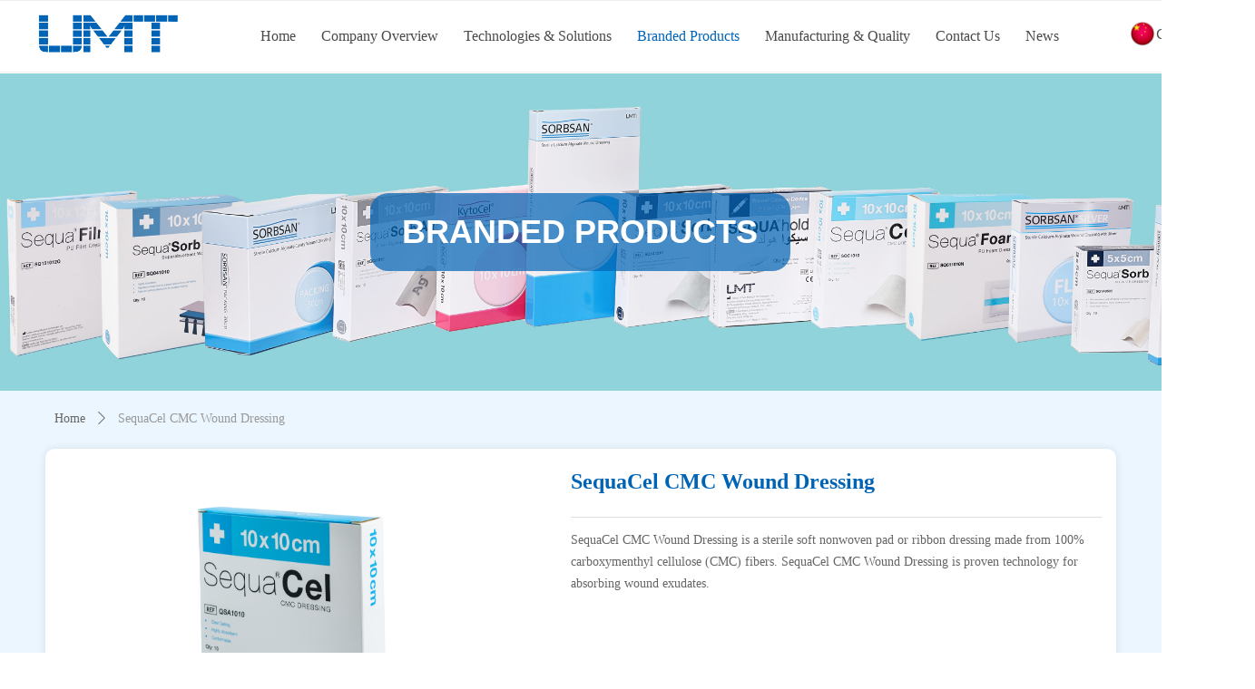

--- FILE ---
content_type: text/html; charset=utf-8
request_url: https://www.umtmedical.com/productinfo/933163.html
body_size: 21015
content:


<!DOCTYPE html>

<html class="smart-design-mode">
<head>

<!-- Google tag (gtag.js) -->
<script async src="https://www.googletagmanager.com/gtag/js?id=G-MKZFKG60HB"></script>
<script>
  window.dataLayer = window.dataLayer || [];
  function gtag(){dataLayer.push(arguments);}
  gtag('js', new Date());

  gtag('config', 'G-MKZFKG60HB');
</script>
        <meta name="viewport" content="width=device-width, initial-scale=1.0, maximum-scale=1" />

    <meta http-equiv="Content-Type" content="text/html; charset=utf-8" />
    <meta name="description" />
    <meta name="keywords" />
    <meta name="renderer" content="webkit" />
    <meta name="applicable-device" content="pc" />
    <meta http-equiv="Cache-Control" content="no-transform" />
    <title>SequaCel CMC Wound Dressing-Foshan United Medical Technologies Ltd</title>
    <link rel="icon" href="//img.website.xin/sitefiles18036/18036044/7047577.png"/><link rel="shortcut icon" href="//img.website.xin/sitefiles18036/18036044/7047577.png"/><link rel="bookmark" href="//img.website.xin/sitefiles18036/18036044/7047577.png"/>
    <link href="https://img.website.xin/Designer/Content/bottom/pcstyle.css?_version=20250709210034" rel="stylesheet" type="text/css"/>
    <link href="https://img.website.xin/Content/public/css/reset.css?_version=20250709210033" rel="stylesheet" type="text/css"/>
    <link href="https://img.website.xin/static/iconfont/1.0.0/iconfont.css?_version=20250709210037" rel="stylesheet" type="text/css"/>
    <link href="https://img.website.xin/static/iconfont/2.0.0/iconfont.css?_version=20250709210037" rel="stylesheet" type="text/css"/>
    <link href="https://img.website.xin/static/iconfont/designer/iconfont.css?_version=20250709210037" rel="stylesheet" type="text/css"/>
    <link href="https://img.website.xin/static/iconfont/companyinfo/iconfont.css?_version=20250709210037" rel="stylesheet" type="text/css"/>
    <link href="https://img.website.xin/Designer/Content/base/css/pager.css?_version=20250709210033" rel="stylesheet" type="text/css"/>
    <link href="https://img.website.xin/Designer/Content/base/css/hover-effects.css?_version=20250709210033" rel="stylesheet" type="text/css"/>
    <link href="https://img.website.xin/Designer/Content/base/css/antChain.css?_version=20250709210033" rel="stylesheet" type="text/css"/>


    
    <link href="//img.website.xin/pubsf/18036/18036044/css/1133605_Pc_en-US.css?preventCdnCacheSeed=2991c62ff7344706ab0373e413f178e4" rel="stylesheet" />
    <script src="https://img.website.xin/Scripts/JQuery/jquery-3.6.3.min.js?_version=20250709210035" type="text/javascript"></script>
    <script src="https://img.website.xin/Designer/Scripts/jquery.lazyload.min.js?_version=20250709210034" type="text/javascript"></script>
    <script src="https://img.website.xin/Designer/Scripts/smart.animation.min.js?_version=20250709210034" type="text/javascript"></script>
    <script src="https://img.website.xin/Designer/Content/Designer-panel/js/kino.razor.min.js?_version=20250709210033" type="text/javascript"></script>
    <script src="https://img.website.xin/Scripts/common.min.js?v=20200318&_version=20250814140755" type="text/javascript"></script>
    <script src="https://img.website.xin/Administration/Scripts/admin.validator.min.js?_version=20250709210032" type="text/javascript"></script>
    <script src="https://img.website.xin/Administration/Content/plugins/cookie/jquery.cookie.js?_version=20250709210032" type="text/javascript"></script>

    <script type='text/javascript' id='jssor-all' src='https://img.website.xin/Designer/Scripts/jssor.slider-22.2.16-all.min.js?_version=20250709210034' ></script><script type='text/javascript' id='slideshown' src='https://img.website.xin/Designer/Scripts/slideshow.js?_version=20250709210034' ></script><script type='text/javascript' id='jqueryzoom' src='https://img.website.xin/Designer/Scripts/jquery.jqueryzoom.js?_version=20250709210034' ></script><script type='text/javascript' id='slideshow' src='https://img.website.xin/Designer/Scripts/slideshow.js?_version=20250709210034' ></script><script type='text/javascript' id='lz-slider' src='https://img.website.xin/Scripts/statics/js/lz-slider.min.js' ></script><script type='text/javascript' id='lz-preview' src='https://img.website.xin/Scripts/statics/js/lz-preview.min.js' ></script>
    
<script type="text/javascript">
           window.SEED_CONFIG = {
       customerId: ""
            };
        $.ajaxSetup({
            cache: false,
            beforeSend: function (jqXHR, settings) {
                settings.data = settings.data && settings.data.length > 0 ? (settings.data + "&") : "";
                settings.data = settings.data + "__RequestVerificationToken=" + $('input[name="__RequestVerificationToken"]').val();
                return true;
            }
        });
</script>
<script>
var _hmt = _hmt || [];
(function() {
  var hm = document.createElement("script");
  hm.src = "https://hm.baidu.com/hm.js?dc1c66cee3c867bf4c67ae6ab8ecc94b";
  var s = document.getElementsByTagName("script")[0]; 
  s.parentNode.insertBefore(hm, s);
})();
</script>


<script>
  window.SEED_CONFIG=window.SEED_CONFIG||{};
  window.SEED_CONFIG.siteId ="WS20250801151645000005";
  window.SEED_CONFIG.env ="prod";
</script>
<script defer="defer" src="https://o.alicdn.com/msea-fe/seed/index.js"></script>

</head>
<body id="smart-body" area="main">
 

    <input type="hidden" id="pageinfo"
           value="1133605"
           data-type="3"
           data-device="Pc"
           data-entityid="933163" />
    <input id="txtDeviceSwitchEnabled" value="show" type="hidden" />


    


    
<!-- 在 mainContentWrapper 的下一层的三个div上设置了zindex。把页头页尾所在的层级调整高于中间内容，以防止中间内容遮盖页头页尾 -->

<div id="mainContentWrapper" style="background-color: transparent; background-image: none; background-repeat: no-repeat;background-position:0 0; background:-moz-linear-gradient(top, none, none);background:-webkit-gradient(linear, left top, left bottom, from(none), to(none));background:-o-linear-gradient(top, none, none);background:-ms-linear-gradient(top, none, none);background:linear-gradient(top, none, none);;
     position: relative; width: 100%;min-width:1200px;background-size: auto;" bgScroll="none">
    
    <div style="background-color: rgb(255, 255, 255); background-image: none; background-repeat: no-repeat;background-position:0 0; background:-moz-linear-gradient(top, none, none);background:-webkit-gradient(linear, left top, left bottom, from(none), to(none));background:-o-linear-gradient(top, none, none);background:-ms-linear-gradient(top, none, none);background:linear-gradient(top, none, none);;
         position: relative; width: 100%;min-width:1200px;background-size: auto; z-index:auto;" bgScroll="none">
        <div class=" header" cpid="50223" id="smv_Area0" style="width: 1200px; height: 81px;  position: relative; margin: 0 auto">
            <div id="smv_tem_45_30" ctype="banner"  class="esmartMargin smartAbs " cpid="50223" cstyle="Style2" ccolor="Item0" areaId="Area0" isContainer="True" pvid="" tareaId="Area0"  re-direction="y" daxis="Y" isdeletable="True" style="height: 80px; width: 100%; left: 0px; top: 0px;z-index:28;"><div class="yibuFrameContent tem_45_30  banner_Style2  " style="overflow:visible;;" ><div class="fullcolumn-inner smAreaC" id="smc_Area0" cid="tem_45_30" style="width:1200px">
    <div id="smv_tem_62_43" ctype="image"  class="esmartMargin smartAbs " cpid="50223" cstyle="Style1" ccolor="Item0" areaId="Area0" isContainer="False" pvid="tem_45_30" tareaId="Area0"  re-direction="all" daxis="All" isdeletable="True" style="height: 47px; width: 158px; left: 0px; top: 14px;z-index:18;"><div class="yibuFrameContent tem_62_43  image_Style1  " style="overflow:visible;;" >
    <div class="w-image-box image-clip-wrap" data-fillType="0" id="div_tem_62_43">
        <a target="_self" href="/sy">
            <img loading="lazy" 
                 src="//img.website.xin/contents/sitefiles3607/18036044/images/7047577.png" 
                 alt="" 
                 title="" 
                 id="img_smv_tem_62_43" 
                 style="width: 156px; height:45px;"
                 class=""
             >
        </a>
    </div>

    <script type="text/javascript">
        $(function () {
            
                InitImageSmv("tem_62_43", "156", "47", "0");
            
                 });
    </script>

</div></div><div id="smv_tem_145_14" ctype="text"  class="esmartMargin smartAbs " cpid="50223" cstyle="Style1" ccolor="Item4" areaId="Area0" isContainer="False" pvid="tem_45_30" tareaId="Area0"  re-direction="all" daxis="All" isdeletable="True" style="height: 55px; width: 139px; left: 1204px; top: 11px;z-index:45;"><div class="yibuFrameContent tem_145_14  text_Style1  " style="overflow:hidden;;" ><div id='txt_tem_145_14' style="height: 100%;">
    <div class="editableContent" id="txtc_tem_145_14" style="height: 100%; word-wrap:break-word;">
        <h1><a href="http://www.umt-china.cn" target="_blank"><img alt="" src="//nwzimg.wezhan.net/contents/sitefiles3607/18036044/images/7548594.png" style="height: 30px; width: 30px;" /><span style="color:#4a4a4a"><span style="line-height:2"><span style="font-family:Tahoma,Geneva,sans-serif"><span style="font-size:16px">Chinese Site</span></span></span></span></a></h1>

    </div>
</div>

<script>
    var tables = $(' #smv_tem_145_14').find('table')
    for (var i = 0; i < tables.length; i++) {
        var tab = tables[i]
        var borderWidth = $(tab).attr('border')
        if (borderWidth <= 0 || !borderWidth) {
            console.log(tab)
            $(tab).addClass('hidden-border')
            $(tab).children("tbody").children("tr").children("td").addClass('hidden-border')
            $(tab).children("tbody").children("tr").children("th").addClass('hidden-border')
            $(tab).children("thead").children("tr").children("td").addClass('hidden-border')
            $(tab).children("thead").children("tr").children("th").addClass('hidden-border')
            $(tab).children("tfoot").children("tr").children("td").addClass('hidden-border')
            $(tab).children("tfoot").children("tr").children("th").addClass('hidden-border')
        }
    }
</script></div></div><div id="smv_tem_148_13" ctype="nav"  class="esmartMargin smartAbs " cpid="50223" cstyle="Style7" ccolor="Item0" areaId="Area0" isContainer="False" pvid="tem_45_30" tareaId="Area0"  re-direction="all" daxis="All" isdeletable="True" style="height: 79px; width: 970px; left: 233px; top: 0px;z-index:46;"><div class="yibuFrameContent tem_148_13  nav_Style7  " style="overflow:visible;;" ><div id="nav_tem_148_13" class="nav_pc_t_7">
    <ul class="w-nav" navstyle="style7" style="width:auto;">
                <li class="w-nav-inner" style="height:79px;line-height:79px;">
                    <div class="w-nav-item">
                        <a href="/sy" target="_self" class="w-nav-item-link">
                            <span class="mw-iconfont"></span>
                            <span class="w-link-txt">Home</span>
                        </a>
                        
                    </div>
                </li>
                <li class="w-nav-inner" style="height:79px;line-height:79px;">
                    <div class="w-nav-item">
                        <a href="/about" target="_self" class="w-nav-item-link">
                            <span class="mw-iconfont"></span>
                            <span class="w-link-txt">Company Overview</span>
                        </a>
                        
                    </div>
                        <ul class="w-subnav">
                                <li class="w-subnav-item">
                                    <a href="/about" target="_self" class="w-subnav-link" style="height:55px;line-height:55px">
                                        <span class="mw-iconfont"></span>
                                        <span class="w-link-txt">About Us</span>
                                    </a>
                                   
                                </li>
                                <li class="w-subnav-item">
                                    <a href="/bh" target="_self" class="w-subnav-link" style="height:55px;line-height:55px">
                                        <span class="mw-iconfont"></span>
                                        <span class="w-link-txt">Background &amp; History</span>
                                    </a>
                                   
                                </li>
                                <li class="w-subnav-item">
                                    <a href="/responsibility" target="_self" class="w-subnav-link" style="height:55px;line-height:55px">
                                        <span class="mw-iconfont"></span>
                                        <span class="w-link-txt">Social Responsibility</span>
                                    </a>
                                   
                                </li>
                        </ul>
                </li>
                <li class="w-nav-inner" style="height:79px;line-height:79px;">
                    <div class="w-nav-item">
                        <a href="/solution" target="_self" class="w-nav-item-link">
                            <span class="mw-iconfont"></span>
                            <span class="w-link-txt">Technologies &amp; Solutions</span>
                        </a>
                        
                    </div>
                        <ul class="w-subnav">
                                <li class="w-subnav-item">
                                    <a href="/newsinfo/785649.html" target="_self" class="w-subnav-link" style="height:55px;line-height:55px">
                                        <span class="mw-iconfont"></span>
                                        <span class="w-link-txt">Alginate</span>
                                    </a>
                                   
                                </li>
                                <li class="w-subnav-item">
                                    <a href="/newsinfo/785647.html" target="_self" class="w-subnav-link" style="height:55px;line-height:55px">
                                        <span class="mw-iconfont"></span>
                                        <span class="w-link-txt">CMC</span>
                                    </a>
                                   
                                </li>
                                <li class="w-subnav-item">
                                    <a href="/newsinfo/785646.html" target="_self" class="w-subnav-link" style="height:55px;line-height:55px">
                                        <span class="mw-iconfont"></span>
                                        <span class="w-link-txt">Silver Alginate</span>
                                    </a>
                                   
                                </li>
                                <li class="w-subnav-item">
                                    <a href="/newsinfo/785645.html" target="_self" class="w-subnav-link" style="height:55px;line-height:55px">
                                        <span class="mw-iconfont"></span>
                                        <span class="w-link-txt">Chitosan Dressing</span>
                                    </a>
                                   
                                </li>
                                <li class="w-subnav-item">
                                    <a href="/newsinfo/785640.html" target="_self" class="w-subnav-link" style="height:55px;line-height:55px">
                                        <span class="mw-iconfont"></span>
                                        <span class="w-link-txt">Wound Closure Device</span>
                                    </a>
                                   
                                </li>
                                <li class="w-subnav-item">
                                    <a href="/newsinfo/790742.html" target="_self" class="w-subnav-link" style="height:55px;line-height:55px">
                                        <span class="mw-iconfont"></span>
                                        <span class="w-link-txt">Polyurethane Film Dressing</span>
                                    </a>
                                   
                                </li>
                                <li class="w-subnav-item">
                                    <a href="/newsinfo/790751.html" target="_self" class="w-subnav-link" style="height:55px;line-height:55px">
                                        <span class="mw-iconfont"></span>
                                        <span class="w-link-txt">PU Foam Dressing</span>
                                    </a>
                                   
                                </li>
                        </ul>
                </li>
                <li class="w-nav-inner" style="height:79px;line-height:79px;">
                    <div class="w-nav-item">
                        <a href="/products" target="_self" class="w-nav-item-link">
                            <span class="mw-iconfont"></span>
                            <span class="w-link-txt">Branded Products</span>
                        </a>
                        
                    </div>
                        <ul class="w-subnav">
                                <li class="w-subnav-item">
                                    <a href="/productinfo/933162.html" target="_self" class="w-subnav-link" style="height:55px;line-height:55px">
                                        <span class="mw-iconfont"></span>
                                        <span class="w-link-txt">Kytocel Wound Dressing</span>
                                    </a>
                                   
                                </li>
                                <li class="w-subnav-item">
                                    <a href="/productinfo/933167.html" target="_self" class="w-subnav-link" style="height:55px;line-height:55px">
                                        <span class="mw-iconfont"></span>
                                        <span class="w-link-txt">Sorbsan Alginate Wound Dressing</span>
                                    </a>
                                   
                                </li>
                                <li class="w-subnav-item">
                                    <a href="/productinfo/933165.html" target="_self" class="w-subnav-link" style="height:55px;line-height:55px">
                                        <span class="mw-iconfont"></span>
                                        <span class="w-link-txt">Sorbsan Silver Alginate Wound Dressing</span>
                                    </a>
                                   
                                </li>
                                <li class="w-subnav-item">
                                    <a href="/productinfo/936513.html" target="_self" class="w-subnav-link" style="height:55px;line-height:55px">
                                        <span class="mw-iconfont"></span>
                                        <span class="w-link-txt">Sorbsan Wound Probe</span>
                                    </a>
                                   
                                </li>
                                <li class="w-subnav-item">
                                    <a href="/productinfo/933168.html" target="_self" class="w-subnav-link" style="height:55px;line-height:55px">
                                        <span class="mw-iconfont"></span>
                                        <span class="w-link-txt">SequaSorb Alginate Wound Dressing</span>
                                    </a>
                                   
                                </li>
                                <li class="w-subnav-item">
                                    <a href="/productinfo/933164.html" target="_self" class="w-subnav-link" style="height:55px;line-height:55px">
                                        <span class="mw-iconfont"></span>
                                        <span class="w-link-txt">SequaSorb Plus Superabsorbent Wound Dressing</span>
                                    </a>
                                   
                                </li>
                                <li class="w-subnav-item">
                                    <a href="/productinfo/933163.html" target="_self" class="w-subnav-link" style="height:55px;line-height:55px">
                                        <span class="mw-iconfont"></span>
                                        <span class="w-link-txt">SequaCel CMC Wound Dressing</span>
                                    </a>
                                   
                                </li>
                                <li class="w-subnav-item">
                                    <a href="/productinfo/929599.html" target="_self" class="w-subnav-link" style="height:55px;line-height:55px">
                                        <span class="mw-iconfont"></span>
                                        <span class="w-link-txt">SequaHold Wound Closure Device</span>
                                    </a>
                                   
                                </li>
                                <li class="w-subnav-item">
                                    <a href="/productinfo/936476.html" target="_self" class="w-subnav-link" style="height:55px;line-height:55px">
                                        <span class="mw-iconfont"></span>
                                        <span class="w-link-txt">SequaFilm Polyurethane Film Dressing</span>
                                    </a>
                                   
                                </li>
                                <li class="w-subnav-item">
                                    <a href="/productinfo/936500.html" target="_self" class="w-subnav-link" style="height:55px;line-height:55px">
                                        <span class="mw-iconfont"></span>
                                        <span class="w-link-txt">SequaFoam PU Foam Dressing</span>
                                    </a>
                                   
                                </li>
                                <li class="w-subnav-item">
                                    <a href="/productinfo/990668.html" target="_self" class="w-subnav-link" style="height:55px;line-height:55px">
                                        <span class="mw-iconfont"></span>
                                        <span class="w-link-txt">SequaSan Chitosan Wound Dressing</span>
                                    </a>
                                   
                                </li>
                                <li class="w-subnav-item">
                                    <a href="/productinfo/990709.html" target="_self" class="w-subnav-link" style="height:55px;line-height:55px">
                                        <span class="mw-iconfont"></span>
                                        <span class="w-link-txt">SequaSorb Ag+ Silver Alginate Wound Dressing</span>
                                    </a>
                                   
                                </li>
                        </ul>
                </li>
                <li class="w-nav-inner" style="height:79px;line-height:79px;">
                    <div class="w-nav-item">
                        <a href="/qr" target="_self" class="w-nav-item-link">
                            <span class="mw-iconfont"></span>
                            <span class="w-link-txt">Manufacturing  &amp; Quality</span>
                        </a>
                        
                    </div>
                        <ul class="w-subnav">
                                <li class="w-subnav-item">
                                    <a href="/qr" target="_self" class="w-subnav-link" style="height:55px;line-height:55px">
                                        <span class="mw-iconfont"></span>
                                        <span class="w-link-txt">Quality And Regulatory</span>
                                    </a>
                                   
                                </li>
                                <li class="w-subnav-item">
                                    <a href="/mf" target="_self" class="w-subnav-link" style="height:55px;line-height:55px">
                                        <span class="mw-iconfont"></span>
                                        <span class="w-link-txt">Manufacturing Facility</span>
                                    </a>
                                   
                                </li>
                        </ul>
                </li>
                <li class="w-nav-inner" style="height:79px;line-height:79px;">
                    <div class="w-nav-item">
                        <a href="/contact" target="_self" class="w-nav-item-link">
                            <span class="mw-iconfont"></span>
                            <span class="w-link-txt">Contact Us</span>
                        </a>
                        
                    </div>
                </li>
                <li class="w-nav-inner" style="height:79px;line-height:79px;">
                    <div class="w-nav-item">
                        <a href="/new" target="_self" class="w-nav-item-link">
                            <span class="mw-iconfont"></span>
                            <span class="w-link-txt">News </span>
                        </a>
                        
                    </div>
                </li>

    </ul>
</div>
<script>
    $(function () {
        $('#nav_tem_148_13 .w-nav').find('.w-subnav').hide();
        var $this, item, itemAll;

        if ("False".toLocaleLowerCase() == "true") {
        } else {
            $("#nav_tem_148_13 .w-subnav").css("width", "250" + "px");
        }
        
        $('#nav_tem_148_13 .w-nav').off('mouseenter').on('mouseenter', '.w-nav-inner', function () {
            itemAll = $('#nav_tem_148_13 .w-nav').find('.w-subnav');
            $this = $(this);
            item = $this.find('.w-subnav');
            item.slideDown();
        }).off('mouseleave').on('mouseleave', '.w-nav-inner', function () {
            item = $(this).find('.w-subnav');
            item.stop().slideUp();
        });
        SetNavSelectedStyle('nav_tem_148_13');//选中当前导航
    });
</script></div></div></div>
<div id="bannerWrap_tem_45_30" class="fullcolumn-outer" style="position: absolute; top: 0px; bottom: 0px;">
</div>

<script type="text/javascript">

    $(function () {
        
        

        window["__smvData__tem_45_30"] = {
            oriStyle: $("#smv_tem_45_30 >.yibuFrameContent").attr('style'),
            oriZIndex: $("#smv_tem_45_30").css('z-index')
        }

        var fullScreen = function () {
            $('#bannerWrap_tem_45_30').fullScreenByWindow(function (t) {
                if (VisitFromMobile()) {
                    t.css("min-width", t.parent().width())
                }
            });
        }

        function scrollFixedBannerFn() {
            if ($('#smv_tem_45_30').css("display")==="none") {
               return;
            }

            var elTop = $('#smv_tem_45_30').offset().top;
            var fixdContent = $("#smv_tem_45_30 >.yibuFrameContent");

            var bannerBgEl = $('#bannerWrap_tem_45_30');
            var offsetTop = 0; // $('.headerNavBox').height()

            var currentTop = elTop - $(this).scrollTop()
            if (currentTop < 0) {

                fixdContent.css({
                    position: 'fixed',
                    top: parseInt(0 + offsetTop),
                    left: 0,
                    right: 0,
                    zIndex: parseInt(100000000 + elTop)
                });
                fixdContent.height(fixdContent.parent().height())
                bannerBgEl.addClass("fixed").css('left', 0)
               $('#smv_tem_45_30').css('z-index', 'auto')

                if ("Publish" == "Design" && $("#smv_tem_45_30").parents(".header, .footer").length==0){
                        $('#smv_tem_45_30').disableDrag();
                        $('#smv_tem_45_30').disableResize();
                }

            } else {

                var fixedData = window["__smvData__tem_45_30"]

                fixdContent.attr('style', fixedData.oriStyle)
                fullScreen();
                bannerBgEl.removeClass("fixed")
                $('#smv_tem_45_30').css('z-index', fixedData.oriZIndex)

                if ("Publish" == "Design"&& $("#smv_tem_45_30").parents(".header, .footer").length==0) {
                    $('#smv_tem_45_30').enableDrag();
                    $('#smv_tem_45_30').enableResize();
                }
            }

        }

        var resize = function () {
            $("#smv_tem_45_30 >.yibuFrameContent>.fullcolumn-inner").width($("#smv_tem_45_30").parent().width());
            fullScreen()

            $(window).off('scroll.fixedBanner', scrollFixedBannerFn).on('scroll.fixedBanner', scrollFixedBannerFn)

        }

        if (typeof (LayoutConverter) !== "undefined") {
            LayoutConverter.CtrlJsVariableList.push({
                CtrlId: "tem_45_30",
                ResizeFunc: resize,
            });
        }
        else {
            $(window).resize(function (e) {
                if (e.target == this) {
                    resize();
                }
            });
        }

        resize();
    });
</script>
</div></div>
        </div>
    </div>

    <div class="main-layout-wrapper" id="smv_AreaMainWrapper" style="background-color: transparent; background-image: none;
         background-repeat: no-repeat;background-position:0 0; background:-moz-linear-gradient(top, none, none);background:-webkit-gradient(linear, left top, left bottom, from(none), to(none));background:-o-linear-gradient(top, none, none);background:-ms-linear-gradient(top, none, none);background:linear-gradient(top, none, none);;background-size: auto; z-index:auto;"
         bgScroll="none">
        <div class="main-layout" id="tem-main-layout11" style="width: 100%;">
            <div style="display: none">
                
            </div>
            <div class="" id="smv_MainContent" rel="mainContentWrapper" style="width: 100%; min-height: 300px; position: relative; ">
                
                <div class="smvWrapper"  style="width: 100%;  position: relative; background-color: rgb(235, 246, 255); background-image: none; background-repeat: no-repeat; background:-moz-linear-gradient(top, none, none);background:-webkit-gradient(linear, left top, left bottom, from(none), to(none));background:-o-linear-gradient(top, none, none);background:-ms-linear-gradient(top, none, none);background:linear-gradient(top, none, none);;background-position:0 0;background-size:auto;"><div class="smvContainer" id="smv_Main" cpid="1133605" style="min-height:200px;width:1200px;height:1241px;  position: relative; "><div id="smv_tem_26_20" ctype="slideset"  class="esmartMargin smartAbs " cpid="1133605" cstyle="Style1" ccolor="Item0" areaId="" isContainer="True" pvid="" tareaId=""  re-direction="y" daxis="Y" isdeletable="True" style="height: 350px; width: 100%; left: 0px; top: 0px;z-index:2;"><div class="yibuFrameContent tem_26_20  slideset_Style1  " style="overflow:visible;;" >
<!--w-slide-->
<div id="lider_smv_tem_26_20_wrapper">
    <div class="w-slide" id="slider_smv_tem_26_20">
        <div class="w-slide-inner" data-u="slides">

                <div class="content-box" data-area="Area0">
                    <div id="smc_Area0" cid="tem_26_20" class="smAreaC slideset_AreaC">
                        <div id="smv_tem_41_2" ctype="area" smanim='{"delay":0.75,"duration":0.75,"direction":"","animationName":"zoomIn","infinite":"1"}'  class="esmartMargin smartAbs animated" cpid="1133605" cstyle="Style1" ccolor="Item0" areaId="Area0" isContainer="True" pvid="tem_26_20" tareaId=""  re-direction="all" daxis="All" isdeletable="True" style="height: 86px; width: 463px; left: 368px; top: 132px;z-index:0;"><div class="yibuFrameContent tem_41_2  area_Style1  " style="overflow:visible;;" ><div class="w-container" data-effect-name="enterTop">
    <div class="smAreaC" id="smc_Area0" cid="tem_41_2">
        <div id="smv_tem_42_2" ctype="text"  class="esmartMargin smartAbs " cpid="1133605" cstyle="Style1" ccolor="Item2" areaId="Area0" isContainer="False" pvid="tem_41_2" tareaId="Main"  re-direction="all" daxis="All" isdeletable="True" style="height: 54px; width: 462px; left: 0px; top: 16px;z-index:2;"><div class="yibuFrameContent tem_42_2  text_Style1  " style="overflow:hidden;;" ><div id='txt_tem_42_2' style="height: 100%;">
    <div class="editableContent" id="txtc_tem_42_2" style="height: 100%; word-wrap:break-word;">
        <p style="text-align:center"><strong><span style="font-size:36px"><span style="color:#ffffff"><span style="line-height:1.5"><span style="font-family:Source Han Sans,Geneva,sans-serif"><span style="background-color:#">BRANDED PRODUCTS</span></span></span></span></span></strong></p>

    </div>
</div>

<script>
    var tables = $(' #smv_tem_42_2').find('table')
    for (var i = 0; i < tables.length; i++) {
        var tab = tables[i]
        var borderWidth = $(tab).attr('border')
        if (borderWidth <= 0 || !borderWidth) {
            console.log(tab)
            $(tab).addClass('hidden-border')
            $(tab).children("tbody").children("tr").children("td").addClass('hidden-border')
            $(tab).children("tbody").children("tr").children("th").addClass('hidden-border')
            $(tab).children("thead").children("tr").children("td").addClass('hidden-border')
            $(tab).children("thead").children("tr").children("th").addClass('hidden-border')
            $(tab).children("tfoot").children("tr").children("td").addClass('hidden-border')
            $(tab).children("tfoot").children("tr").children("th").addClass('hidden-border')
        }
    }
</script></div></div>    </div>
</div></div></div>                    </div>
                    <div class="content-box-inner" style="background-image:url(//img.website.xin/contents/sitefiles3607/18036044/images/7247225.jpg);background-position:50% 50%;background-repeat:cover;background-size:cover;background-color:#ffffff;opacity:1"></div>

                </div>
        </div>
        <!-- Bullet Navigator -->
        <div data-u="navigator" class="w-slide-btn-box  f-hide " data-autocenter="1">
            <!-- bullet navigator item prototype -->
            <div class="w-slide-btn" data-u="prototype"></div>
        </div>

        <!-- 1Arrow Navigator -->
        <span data-u="arrowleft" class="w-slide-arrowl  slideArrow  f-hide  " data-autocenter="2" id="left_tem_26_20">
            <i class="w-itemicon mw-iconfont">&#xb133;</i>
        </span>
        <span data-u="arrowright" class="w-slide-arrowr slideArrow  f-hide " data-autocenter="2" id="right_tem_26_20">
            <i class="w-itemicon mw-iconfont">&#xb132;</i>
        </span>
    </div>
</div>

<!--/w-slide-->
<script type="text/javascript">
       var jssorCache_tem_26_20  = {
            CtrlId:"tem_26_20",
            SliderId: "slider_smv_tem_26_20",
           Html: $("#slider_smv_tem_26_20")[0].outerHTML,
           On: function (slideIndex, fromIndex) {
               slideAnimation_tem_26_20 (slideIndex, fromIndex);
           }
    };
    var slide_tem_26_20;
        var slideAnimation_tem_26_20 =  function (slideIndex, fromIndex) {
            var $slideWrapper = $("#slider_smv_tem_26_20 .w-slide-inner:last");
            var len = $slideWrapper.find(">.content-box").length

            var $nextSlide = $slideWrapper.find(".content-box:eq(" + ((slideIndex + 1)%len) + ")");
            $nextSlide.find(".animated").smanimate("stop");

            var $curSlide = $slideWrapper.find(".content-box:eq(" + slideIndex + ")");
            $curSlide.find(".animated").smanimate("replay")

            // var $fromSlide = $slideWrapper.find(".content-box:eq(" + fromIndex + ")");
            // $fromSlide.find(".animated").smanimate("stop");

           

            $("#switch_tem_26_20 .page").html(slideIndex + 1);
            $("#smv_tem_26_20").attr("selectArea", $curSlide.attr("data-area"));

            return false;
        }
    tem_26_20_page = 1;
    tem_26_20_sliderset3_init = function () {
        var jssor_1_options_tem_26_20 = {
            $AutoPlay: "False"=="True"?false:"on" == "on",//自动播放
            $PlayOrientation: 1,//2为向上滑，1为向左滑
            $Loop: 1,//循环
            $Idle: parseInt("4000"),//切换间隔
            $SlideDuration: "1000",//延时
            $SlideEasing: $Jease$.$OutQuint,
            
             $SlideshowOptions: {
                $Class: $JssorSlideshowRunner$,
                $Transitions: GetSlideAnimation("3", "1000"),
                $TransitionsOrder: 1
            },
            
            $ArrowNavigatorOptions: {
                $Class: $JssorArrowNavigator$
            },
            $BulletNavigatorOptions: {
                $Class: $JssorBulletNavigator$,
                $ActionMode: "1"
            }
        };

        //初始化幻灯
        var slide = slide_tem_26_20 = new $JssorSlider$("slider_smv_tem_26_20", jssor_1_options_tem_26_20);
        if (typeof (LayoutConverter) !== "undefined") {
            jssorCache_tem_26_20 .JssorOpt= jssor_1_options_tem_26_20,
            jssorCache_tem_26_20 .Jssor = slide;
        }
        $('#smv_tem_26_20').data('jssor_slide', slide);

        //resize游览器的时候触发自动缩放幻灯秀
        //幻灯栏目自动或手动切换时触发的事件
        slide.$On($JssorSlider$.$EVT_PARK,slideAnimation_tem_26_20);
        //切换栏点击事件
        $("#switch_tem_26_20 .left").unbind("click").click(function () {
            if(tem_26_20_page==1){
                tem_26_20_page =1;
            } else {
                tem_26_20_page = tem_26_20_page - 1;
            }
            $("#switch_tem_26_20 .page").html(tem_26_20_page);
            slide.$Prev();
            return false;
        });
        $("#switch_tem_26_20 .right").unbind("click").click(function () {
            if(tem_26_20_page==1){
                tem_26_20_page = 1;
        } else {
        tem_26_20_page = tem_26_20_page + 1;
    }
    $("#switch_tem_26_20 .page").html(tem_26_20_page);
    slide.$Next();
    return false;
    });
    };


    $(function () {

        var jssorCopyTmp = document.getElementById('slider_smv_tem_26_20').cloneNode(true);

        var $jssorIntt = function (skipInit) {

            //获取幻灯显示动画类型
            var $this = $('#slider_smv_tem_26_20');
            var dh = $(document).height();
            var wh = $(window).height();
            var ww = $(window).width();
            var width = 1000;
            //区分页头、页尾、内容区宽度
            if ($this.parents(".header").length > 0 ) {
                width = $this.parents(".header").width();
            } else if ($this.parents(".footer").length > 0 ){
                width = $this.parents(".footer").width();
            } else {
                width = $this.parents(".smvContainer").width();
            }

            if (ww > width) {
                var left = parseInt((ww - width) * 10 / 2) / 10;
                $this.css({ 'left': -left, 'width': ww });
            } else {
                $this.css({ 'left': 0, 'width': ww });
            }

            //解决手机端预览PC端幻灯秀时不通栏问题
            if (VisitFromMobile() && typeof (LayoutConverter) === "undefined") {
                $this.css("min-width", width);
                setTimeout(function () {
                    var boxleft = (width - 330) / 2;
                    $this.find(".w-slide-btn-box").css("left", boxleft + "px");
                }, 300);
            }
            $this.children().not(".slideArrow").css({ "width": $this.width() });

            if (!skipInit) {
                tem_26_20_sliderset3_init();
            }


            var areaId = $("#smv_tem_26_20").attr("tareaid");
            if(areaId==""){
                var mainWidth = $("#smv_Main").width();
                $("#smv_tem_26_20 .slideset_AreaC").css({"width":mainWidth+"px","position":"relative","margin":"0 auto"});
            }else{
                var controlWidth = $("#smv_tem_26_20").width();
                $("#smv_tem_26_20 .slideset_AreaC").css({"width":controlWidth+"px","position":"relative","margin":"0 auto"});
            }
            $("#smv_tem_26_20").attr("selectArea", "Area0");

            var arrowHeight = $('#slider_smv_tem_26_20 .w-slide-arrowl').eq(-1).outerHeight();
            var arrowTop = (18 - arrowHeight) / 2;
            $('#slider_smv_tem_26_20 .w-slide-arrowl').eq(-1).css('top', arrowTop);
            $('#slider_smv_tem_26_20 .w-slide-arrowr').eq(-1).css('top', arrowTop);
        }
        $jssorIntt();

            
        var ctime = null;

        function ScaleSlider() {
            slide_tem_26_20.$Off($JssorSlider$.$EVT_PARK,slideAnimation_tem_26_20);
            if (ctime) {
                clearTimeout(ctime);
                ctime = null;
            }
            ctime = setTimeout(function () {
                var inst = $('#slider_smv_tem_26_20');
                     var orginWidth = inst.width();
                     if (orginWidth == $(window).width()) return;
                    var inst_parent = inst.parent();
                    inst.remove()
                     inst_parent.append(jssorCopyTmp.cloneNode(true));

                inst_parent.find('.animated').smanimate().stop();
                     //$('.smartRecpt').smrecompute()

                $jssorIntt();
                ctime = null;
            }, 200);

        }
        if (typeof (LayoutConverter) === "undefined") {
            $Jssor$.$CancelEvent(window, "resize", ScaleSlider);
            $Jssor$.$AddEvent(window, "resize", ScaleSlider);
        }
        
          if (typeof (LayoutConverter) !== "undefined") {
            jssorCache_tem_26_20 .ResizeFunc = $jssorIntt;
            LayoutConverter.CtrlJsVariableList.push(jssorCache_tem_26_20 );
        }

    });
</script>
</div></div><div id="smv_tem_28_20" ctype="area"  class="esmartMargin smartAbs " cpid="1133605" cstyle="Style1" ccolor="Item0" areaId="" isContainer="True" pvid="" tareaId=""  re-direction="all" daxis="All" isdeletable="True" style="height: 478px; width: 1180px; left: 10px; top: 413px;z-index:0;"><div class="yibuFrameContent tem_28_20  area_Style1  " style="overflow:visible;;" ><div class="w-container" data-effect-name="enterTop">
    <div class="smAreaC" id="smc_Area0" cid="tem_28_20">
        <div id="smv_tem_33_18" ctype="productSlideBind"  class="esmartMargin smartAbs " cpid="1133605" cstyle="Style3" ccolor="Item0" areaId="Area0" isContainer="False" pvid="tem_28_20" tareaId=""  re-direction="all" daxis="All" isdeletable="True" style="height: 436px; width: 520px; left: 14px; top: 19px;z-index:5;"><div class="yibuFrameContent tem_33_18  productSlideBind_Style3  " style="overflow:visible;;" ><!--w-slide-->
<div class="smv_con_1_3">
    <div class="w-slider" id="tem_33_18_w-slider3">
        <div class="w-bigimglist" data-u="slides">

                <div>
                    <a href="javascript:void(0)" target="_self" class="w-imglink  jqueryzoom  ">
                        <span style="display:inline-block;height:100%;width:0;vertical-align:middle;margin-left:-5px"></span>
                        <img loading="lazy" class="_middleImage CutFill" data-u="image" src="//img.website.xin/contents/sitefiles3607/18036044/images/7179865.png" longdesc="//img.website.xin/contents/sitefiles3607/18036044/images/7179865.png" alt="【外包装】SequaCel" title="【外包装】SequaCel" />
                    </a>
                    <img loading="lazy" data-u="thumb" src="//img.website.xin/contents/sitefiles3607/18036044/images/7179865.png?x-oss-process=image/resize,m_lfit,h_200,w_200" alt="【外包装】SequaCel" title="【外包装】SequaCel" class="CutFill" />
                </div>
                <div>
                    <a href="javascript:void(0)" target="_self" class="w-imglink  jqueryzoom  ">
                        <span style="display:inline-block;height:100%;width:0;vertical-align:middle;margin-left:-5px"></span>
                        <img loading="lazy" class="_middleImage CutFill" data-u="image" src="//img.website.xin/contents/sitefiles3607/18036044/images/8029032.png" longdesc="//img.website.xin/contents/sitefiles3607/18036044/images/8029032.png" alt="【外包装】Sequa&#160;CelQSA" title="【外包装】Sequa&#160;CelQSA" />
                    </a>
                    <img loading="lazy" data-u="thumb" src="//img.website.xin/contents/sitefiles3607/18036044/images/8029032.png?x-oss-process=image/resize,m_lfit,h_200,w_200" alt="【外包装】Sequa&#160;CelQSA" title="【外包装】Sequa&#160;CelQSA" class="CutFill" />
                </div>
                <div>
                    <a href="javascript:void(0)" target="_self" class="w-imglink  jqueryzoom  ">
                        <span style="display:inline-block;height:100%;width:0;vertical-align:middle;margin-left:-5px"></span>
                        <img loading="lazy" class="_middleImage CutFill" data-u="image" src="//img.website.xin/contents/sitefiles3607/18036044/images/7179864.png" longdesc="//img.website.xin/contents/sitefiles3607/18036044/images/7179864.png" alt="【内包装】SequaCel" title="【内包装】SequaCel" />
                    </a>
                    <img loading="lazy" data-u="thumb" src="//img.website.xin/contents/sitefiles3607/18036044/images/7179864.png?x-oss-process=image/resize,m_lfit,h_200,w_200" alt="【内包装】SequaCel" title="【内包装】SequaCel" class="CutFill" />
                </div>
                <div>
                    <a href="javascript:void(0)" target="_self" class="w-imglink  jqueryzoom  ">
                        <span style="display:inline-block;height:100%;width:0;vertical-align:middle;margin-left:-5px"></span>
                        <img loading="lazy" class="_middleImage CutFill" data-u="image" src="//img.website.xin/contents/sitefiles3607/18036044/images/8029031.png" longdesc="//img.website.xin/contents/sitefiles3607/18036044/images/8029031.png" alt="【内包装】Sequa&#160;CelQSA" title="【内包装】Sequa&#160;CelQSA" />
                    </a>
                    <img loading="lazy" data-u="thumb" src="//img.website.xin/contents/sitefiles3607/18036044/images/8029031.png?x-oss-process=image/resize,m_lfit,h_200,w_200" alt="【内包装】Sequa&#160;CelQSA" title="【内包装】Sequa&#160;CelQSA" class="CutFill" />
                </div>
                <div>
                    <a href="javascript:void(0)" target="_self" class="w-imglink  jqueryzoom  ">
                        <span style="display:inline-block;height:100%;width:0;vertical-align:middle;margin-left:-5px"></span>
                        <img loading="lazy" class="_middleImage CutFill" data-u="image" src="//img.website.xin/contents/sitefiles3607/18036044/images/9522844.png" longdesc="//img.website.xin/contents/sitefiles3607/18036044/images/9522844.png" alt="【内包装】SequaCelEXTRA" title="【内包装】SequaCelEXTRA" />
                    </a>
                    <img loading="lazy" data-u="thumb" src="//img.website.xin/contents/sitefiles3607/18036044/images/9522844.png?x-oss-process=image/resize,m_lfit,h_200,w_200" alt="【内包装】SequaCelEXTRA" title="【内包装】SequaCelEXTRA" class="CutFill" />
                </div>
                <div>
                    <a href="javascript:void(0)" target="_self" class="w-imglink  jqueryzoom  ">
                        <span style="display:inline-block;height:100%;width:0;vertical-align:middle;margin-left:-5px"></span>
                        <img loading="lazy" class="_middleImage CutFill" data-u="image" src="//img.website.xin/contents/sitefiles3607/18036044/images/7257950.png" longdesc="//img.website.xin/contents/sitefiles3607/18036044/images/7257950.png" alt="【材料】SequaCel_New_调整" title="【材料】SequaCel_New_调整" />
                    </a>
                    <img loading="lazy" data-u="thumb" src="//img.website.xin/contents/sitefiles3607/18036044/images/7257950.png?x-oss-process=image/resize,m_lfit,h_200,w_200" alt="【材料】SequaCel_New_调整" title="【材料】SequaCel_New_调整" class="CutFill" />
                </div>

        </div>
        <!-- Thumbnail Navigator -->
        <div data-u="thumbnavigator" class="w-thumblist" style="" data-autocenter="1">
            <!-- Thumbnail Item Skin Begin -->
            <div data-u="slides" style="cursor:default;">
                <div data-u="prototype" class="w-thumb-item">
                    <div class="w-thumbitem-in">
                        <div data-u="thumbnailtemplate" class="w-thumbpic"></div>
                    </div>
                    <div class="w-thumbitem-current"></div>
                </div>
            </div>
            <!-- Thumbnail Item Skin End -->
        </div>
        <!-- Arrow Navigator -->
        <span data-u="arrowleft" class="w-point-left"><i class="w-itemicon mw-iconfont">&#xa046;</i></span>
        <span data-u="arrowright" class="w-point-right"><i class="w-itemicon mw-iconfont">&#xa047;</i></span>
    </div>
</div>

<!--/w-slide-->
<script type="text/javascript">
    tem_33_18_slider3_init = function (thumCount) {

        var jssor_1_options_tem_33_18 = {
            $AutoPlay: "on" == "on",//自动播放
            $SlideDuration: "1000",//延时
            $Idle: parseInt("2000"),//切换间隔
            $Loop: parseInt("1"),//循环
            
             $SlideshowOptions: {
                $Class: $JssorSlideshowRunner$,
                $Transitions: GetSlideAnimation("3", "1000"),
                $TransitionsOrder: 1
            },
            
            $ArrowNavigatorOptions: {
                $Class: $JssorArrowNavigator$
            },
            $ThumbnailNavigatorOptions: {
                $Class: $JssorThumbnailNavigator$,
                $Cols: thumCount,
                $SpacingX: 8,
                $SpacingY: 8,
                $Align: 260
            }
        };
        var jssorCache_tem_33_18  = {
            CtrlId: "tem_33_18",
            SliderId: "tem_33_18_w-slider3",
            Html: $("#tem_33_18_w-slider3")[0].outerHTML,
            JssorOpt: jssor_1_options_tem_33_18,
        };
        var jssor_1_slider = new $JssorSlider$("tem_33_18_w-slider3", jssor_1_options_tem_33_18);



        if (typeof (LayoutConverter) !== "undefined") {
            jssorCache_tem_33_18 .Jssor = jssor_1_slider;
            jssorCache_tem_33_18 .FillType = 'Auto';
            LayoutConverter.CtrlJsVariableList.push(jssorCache_tem_33_18 );
        }

        $('#smv_tem_33_18').data('jssor_slide', jssor_1_slider);
        if ("on" == 'on' && ("False").toLocaleLowerCase() !="true") {
            $("#tem_33_18_w-slider3").find(".jqueryzoom").jqueryzoom({
                xzoom: 400,
                yzoom: 400,
                position: "right",
                preload: 1,
                lens: 1,
                clickAction: function (event) {
                    var linkurl = $(".bigimg").attr("src");
                    window.open(linkurl);
                },
                hover: function (event) {
                    jssor_1_slider.$Pause();
                },
                hoverout: function () {
                    if ("on" == "on") {
                        jssor_1_slider.$Play();
                    }
                }
            });
        }

        var fillType = 'Auto';
        $('#smv_tem_33_18').attr("fillType", fillType);
        var current_width = $("#tem_33_18_w-slider3 .w-thumbitem-in").width();
        var current_height = $("#tem_33_18_w-slider3 .w-thumbitem-in").height();
        if (fillType != "Auto") {
            //大图裁剪
            var bigImgWidth =  $('#smv_tem_33_18').width();
            var bigImgHeight = $("#tem_33_18_w-slider3 .w-bigimglist").height();
            $("#tem_33_18_w-slider3 .w-bigimglist img").cutFill(bigImgWidth, bigImgHeight);
        }
        else
        {
            window.setTimeout(function () {
               $("#tem_33_18_w-slider3 .w-bigimglist .w-imglink").css({ textAlign: "center"});
                $("#tem_33_18_w-slider3 .w-bigimglist img").css({ width: "auto", "height": "auto", position: "static", maxWidth: "100%", maxHeight: "100%", textAlign: "center", verticalAlign: "middle" });
                $('#smv_tem_33_18').attr("oripicwidth", $("#tem_33_18_w-slider3 .w-bigimglist img").width());
                $('#smv_tem_33_18').attr("oripicheight",$("#tem_33_18_w-slider3 .w-bigimglist img").height())
            }, 500);
        }
         //小图裁剪
        $("#tem_33_18_w-slider3 .w-thumbitem-in img").cutFill(current_width, current_height);



    };
</script>
<!-- #endregion Jssor Slider End -->
<script>
    $(function () {
        //计算缩略图数量
        var current_width = $("#tem_33_18_w-slider3 .w-thumbitem-in").width();
        var current_height = $("#tem_33_18_w-slider3 .w-thumbitem-in").height();
        var slideWidth = $('#smv_tem_33_18').width();
        var thumCount = (slideWidth - 82) / (current_width + 12);
        tem_33_18_slider3_init(Math.floor(thumCount));

        var slider_width = $("#tem_33_18_w-slider3 .w-slider").css("width");
        $("#tem_33_18_w-slider3 .w-thumbitem-current").css("width", current_width - 4);
        $("#tem_33_18_w-slider3 .w-thumbitem-current").css("height", current_height - 4);

    });
</script></div></div><div id="smv_tem_34_33" ctype="productTitleBind"  class="smartRecpt esmartMargin smartAbs " cpid="1133605" cstyle="Style1" ccolor="Item0" areaId="Area0" isContainer="False" pvid="tem_28_20" tareaId=""  re-direction="x" daxis="All" isdeletable="True" style="min-height: 34px; width: 585px; left: 579px; top: 19px;z-index:6;"><div class="yibuFrameContent tem_34_33  productTitleBind_Style1  " style="overflow:visible;;" ><h1 class="w-title">SequaCel CMC Wound Dressing</h1></div></div><div id="smv_tem_35_50" ctype="line"  class="esmartMargin smartAbs " cpid="1133605" cstyle="Style1" ccolor="Item0" areaId="Area0" isContainer="False" pvid="tem_28_20" tareaId=""  re-direction="x" daxis="All" isdeletable="True" style="height: 20px; width: 585px; left: 579px; top: 64px;z-index:7;"><div class="yibuFrameContent tem_35_50  line_Style1  " style="overflow:visible;;" ><!-- w-line -->
<div style="position:relative; height:100%">
    <div class="w-line" style="position:absolute;top:50%;" linetype="horizontal"></div>
</div>
</div></div><div id="smv_tem_36_13" ctype="productSummaryBind"  class="smartRecpt esmartMargin smartAbs " cpid="1133605" cstyle="Style1" ccolor="Item0" areaId="Area0" isContainer="False" pvid="tem_28_20" tareaId=""  re-direction="all" daxis="All" isdeletable="True" style="min-height: 166px; width: 585px; left: 579px; top: 89px;z-index:8;"><div class="yibuFrameContent tem_36_13  productSummaryBind_Style1  " style="overflow:visible;;" ><!--article info-->
<div class="w-info">SequaCel&nbsp;CMC&nbsp;Wound&nbsp;Dressing&nbsp;is&nbsp;a&nbsp;sterile&nbsp;soft&nbsp;nonwoven&nbsp;pad&nbsp;or&nbsp;ribbon&nbsp;dressing&nbsp;made&nbsp;from&nbsp;100%&nbsp;carboxymenthyl&nbsp;cellulose&nbsp;(CMC)&nbsp;fibers.&nbsp;SequaCel&nbsp;CMC&nbsp;Wound&nbsp;Dressing&nbsp;is&nbsp;proven&nbsp;technology&nbsp;for&nbsp;absorbing&nbsp;wound&nbsp;exudates.</div>
<!--/article info-->

<script>
    $(function () {
        var text = $("#smv_tem_36_13 .w-info").html();
        var placetext =  text.replace(new RegExp('&nbsp;','g'),' '); 
        $("#smv_tem_36_13 .w-info").html(placetext);
    })
</script></div></div>    </div>
</div></div></div><div id="smv_tem_32_44" ctype="productCrumbsBind"  class="smartRecpt esmartMargin smartAbs " cpid="1133605" cstyle="Style1" ccolor="Item0" areaId="" isContainer="False" pvid="" tareaId=""  re-direction="x" daxis="All" isdeletable="True" style="min-height: 34px; width: 1180px; left: 10px; top: 363px;z-index:0;"><div class="yibuFrameContent tem_32_44  productCrumbsBind_Style1  " style="overflow:visible;;" ><!--crumbs-->

<div class="w-crumbs">
    <a href="/" class="w-crumbs-item">Home</a>

            <span class="w-crumbs-caption ">&nbsp;</span><i class="w-arrowicon mw-iconfont w-crumbs-caption">&#xa132;</i>
    <span class="w-crumbs-caption">&nbsp;</span><span class="w-crumbs-caption">SequaCel CMC Wound Dressing</span>
</div>


<!--/crumbs-->
<script type="text/javascript">
     $(function () {
        $('#smv_tem_32_44').smartNPCrumbsControl({ controlId: 'smv_tem_32_44', languageId:1,isHideTitle:false });
    });
</script></div></div><div id="smv_tem_37_38" ctype="tab"  class="esmartMargin smartAbs " cpid="1133605" cstyle="Style2" ccolor="Item0" areaId="" isContainer="True" pvid="" tareaId=""  re-direction="all" daxis="All" isdeletable="True" style="height: 300px; width: 1180px; left: 10px; top: 920px;z-index:29;"><div class="yibuFrameContent tem_37_38  tab_Style2  " style="overflow:visible;;" >
<div class="w-label" id="tab_tem_37_38">
    <ul class="w-label-tips">
        <li class="w-label-tips-line w-label-tips-line-left"><span></span></li>
        <li class="w-label-tips-line current"><span></span></li>
            <li class="w-label-tips-item current" data-area="tabArea0">
                <a href="" target="_self">Product Details</a>
                <span class="mask" style=""></span>
            </li>
            <li class="w-label-tips-line current"><span></span></li>
        <li class="w-label-tips-line w-label-tips-line-right"><span></span></li>
    </ul>
    <ul class="w-label-content">

            <li class="w-label-content-item current" data-area="tabArea0">
                <div class="smAreaC" id="smc_tabArea0" cid="tem_37_38" style="height: 253px;">
                    <div id="smv_tem_38_14" ctype="productContentBind"  class="smartRecpt esmartMargin smartAbs " cpid="1133605" cstyle="Style1" ccolor="Item0" areaId="tabArea0" isContainer="False" pvid="tem_37_38" tareaId=""  re-direction="all" daxis="All" isdeletable="True" style="min-height: 177px; width: 1180px; left: 0px; top: 19px;z-index:2;"><div class="yibuFrameContent tem_38_14  productContentBind_Style1  " style="overflow:visible;;" ><style>
    .w-detail ul, .w-detail li, .w-detail ol {
        list-style: revert;
        margin:0;
    }

    .w-detail ul, .w-detail ol {
        padding-left: 40px;
    }
</style>
<!--product detail-->
<div id="tem_38_14_txt" class="w-detailcontent">
    <div class="w-detail"><p><span style="font-family:Arial,Helvetica,sans-serif"><span style="font-size:10.5pt"><span style="font-size:12.0000pt">Sequa</span></span><sup>&reg;</sup><span style="font-size:10.5pt"><span style="font-size:12.0000pt">Cel CMC Wound Dressing is packed in poly/paper pouches, then into cartons and shipper cases. The packaging configuration is shown in the table below:</span></span></span></p>

<p style="margin-bottom:0.0001pt; margin-left:0pt; margin-right:0pt; margin-top:0pt; text-align:justify">&nbsp;</p>

<table align="center" border="1" cellspacing="0" class="Table">
	<tbody>
		<tr>
			<td nowrap="nowrap" style="border-color:windowtext; border-style:solid; border-width:1pt; height:30px; padding:0pt 5.4pt; width:200px">
			<p align="center" style="margin-bottom:0.0001pt; margin-left:0pt; margin-right:0pt; margin-top:0pt; text-align:center"><span style="font-size:16px"><strong><span style="font-family:Arial,Helvetica,sans-serif"><span style="line-height:2"><span style="color:#000000">Regular Sizes</span></span></span></strong></span></p>
			</td>
			<td nowrap="nowrap" style="border-bottom:1.0000pt solid windowtext; border-left:none; border-right:1.0000pt solid windowtext; border-top:1.0000pt solid windowtext; height:15.0000pt; padding:0.0000pt 5.4000pt 0.0000pt 5.4000pt; vertical-align:center; width:118.0000pt" width="196">
			<p align="center" style="margin-bottom:0.0001pt; margin-left:0pt; margin-right:0pt; margin-top:0pt; text-align:center"><strong><span style="font-size:16px"><span style="font-family:Arial,Helvetica,sans-serif"><span style="color:#000000">Qty per box</span></span></span></strong></p>
			</td>
			<td nowrap="nowrap" style="border-bottom:1.0000pt solid windowtext; border-left:none; border-right:1.0000pt solid windowtext; border-top:1.0000pt solid windowtext; height:15.0000pt; padding:0.0000pt 5.4000pt 0.0000pt 5.4000pt; vertical-align:center; width:106.0000pt" width="176">
			<p align="center" style="margin-bottom:0.0001pt; margin-left:0pt; margin-right:0pt; margin-top:0pt; text-align:center"><span style="font-size:16px"><strong><span style="font-family:Arial,Helvetica,sans-serif"><span style="color:#000000">Qty per shipper case </span></span></strong></span></p>
			</td>
			<td nowrap="nowrap" style="border-bottom:1.0000pt solid windowtext; border-left:none; border-right:1.0000pt solid windowtext; border-top:1.0000pt solid windowtext; height:15.0000pt; padding:0.0000pt 5.4000pt 0.0000pt 5.4000pt; vertical-align:center; width:106.0000pt" width="176">
			<p style="margin-bottom:0.0001pt; margin-left:0pt; margin-right:0pt; margin-top:0pt; text-align:center"><span style="font-family:Arial,Helvetica,sans-serif"><span style="color:#000000"><strong><span style="font-size:16px">REF for CE</span></strong></span></span></p>
			</td>
			<td nowrap="nowrap" style="border-bottom:1.0000pt solid windowtext; border-left:none; border-right:1.0000pt solid windowtext; border-top:1.0000pt solid windowtext; height:15.0000pt; padding:0.0000pt 5.4000pt 0.0000pt 5.4000pt; vertical-align:center; width:106.0000pt" width="176">
			<p style="margin-bottom:0.0001pt; margin-left:0pt; margin-right:0pt; margin-top:0pt; text-align:center"><span style="font-family:Arial,Helvetica,sans-serif"><span style="color:#000000"><span style="margin:0pt 0pt 0.0001pt; text-align:center"><span style="font-size:16px"><strong>REF for FSC</strong></span></span></span></span></p>
			</td>
			<td nowrap="nowrap" style="border-bottom:1.0000pt solid windowtext; border-left:none; border-right:1.0000pt solid windowtext; border-top:1.0000pt solid windowtext; height:15.0000pt; padding:0.0000pt 5.4000pt 0.0000pt 5.4000pt; vertical-align:center; width:106.0000pt" width="176"><strong><span style="font-size:16px"><span style="font-family:Arial,Helvetica,sans-serif">REF for FSC(CMC Extra)</span></span></strong></td>
		</tr>
		<tr>
			<td nowrap="nowrap" style="border-color:currentcolor windowtext windowtext; border-style:none solid solid; border-width:medium 1pt 1pt; height:30px; padding:0pt 5.4pt; width:200px">
			<p align="center" style="margin-bottom:0.0001pt; margin-left:0pt; margin-right:0pt; margin-top:0pt; text-align:center"><span style="font-family:Arial,Helvetica,sans-serif"><span style="line-height:2"><span style="font-size:14px"><span style="color:#000000">5x5cm</span></span></span></span></p>
			</td>
			<td nowrap="nowrap" style="border-bottom:1.0000pt solid windowtext; border-left:none; border-right:1.0000pt solid windowtext; border-top:none; height:15.0000pt; padding:0.0000pt 5.4000pt 0.0000pt 5.4000pt; vertical-align:center; width:118.0000pt" width="196">
			<p align="center" style="margin-bottom:0.0001pt; margin-left:0pt; margin-right:0pt; margin-top:0pt; text-align:center"><span style="font-family:Arial,Helvetica,sans-serif"><span style="font-size:14px"><span style="color:#000000">10pcs/box</span></span></span></p>
			</td>
			<td nowrap="nowrap" style="border-bottom:1.0000pt solid windowtext; border-left:none; border-right:1.0000pt solid windowtext; border-top:none; height:15.0000pt; padding:0.0000pt 5.4000pt 0.0000pt 5.4000pt; vertical-align:center; width:106.0000pt" width="176">
			<p align="center" style="margin-bottom:0.0001pt; margin-left:0pt; margin-right:0pt; margin-top:0pt; text-align:center"><span style="font-family:Arial,Helvetica,sans-serif"><span style="font-size:14px"><span style="color:#000000">10 boxes/ctn</span></span></span></p>
			</td>
			<td nowrap="nowrap" style="border-bottom:1.0000pt solid windowtext; border-left:none; border-right:1.0000pt solid windowtext; border-top:none; height:15.0000pt; padding:0.0000pt 5.4000pt 0.0000pt 5.4000pt; vertical-align:center; width:106.0000pt" width="176"><span style="display:none">&nbsp;</span><span style="display:none">&nbsp;</span>
			<p style="margin-bottom:0.0001pt; margin-left:0pt; margin-right:0pt; margin-top:0pt; text-align:center"><span align="center" style="margin-bottom:0.0001pt; margin-left:0pt; margin-right:0pt; margin-top:0pt; text-align:center"><span style="font-family:Arial,Helvetica,sans-serif"><span style="font-size:14px"><span style="color:#000000">SQC0505</span></span></span></span></p>
			</td>
			<td nowrap="nowrap" style="border-bottom:1.0000pt solid windowtext; border-left:none; border-right:1.0000pt solid windowtext; border-top:none; height:15.0000pt; padding:0.0000pt 5.4000pt 0.0000pt 5.4000pt; vertical-align:center; width:106.0000pt" width="176"><span style="display:none">&nbsp;</span>
			<p style="margin-bottom:0.0001pt; margin-left:0pt; margin-right:0pt; margin-top:0pt; text-align:center"><span align="center" style="margin-bottom:0.0001pt; margin-left:0pt; margin-right:0pt; margin-top:0pt; text-align:center"><span style="font-family:Arial,Helvetica,sans-serif"><span style="font-size:14px"><span style="color:#000000">QSA0505</span></span></span></span></p>
			</td>
			<td nowrap="nowrap" style="border-bottom:1pt solid windowtext; border-left:none; border-right:1pt solid windowtext; border-top:none; height:15pt; padding:0pt 5.4pt; text-align:center; width:106pt" width="176">
			<p><span style="font-size:14px"><span style="font-family:Arial,Helvetica,sans-serif"><span style="margin-bottom:0.0001pt; margin-left:0pt; margin-right:0pt; margin-top:0pt; text-align:center"><span align="center"><span style="color:#000000">QSB0505</span></span></span></span></span></p>
			</td>
		</tr>
		<tr>
			<td nowrap="nowrap" style="border-color:currentcolor windowtext windowtext; border-style:none solid solid; border-width:medium 1pt 1pt; height:30px; padding:0pt 5.4pt; width:200px">
			<p align="center" style="margin-bottom:0.0001pt; margin-left:0pt; margin-right:0pt; margin-top:0pt; text-align:center"><span style="font-family:Arial,Helvetica,sans-serif"><span style="line-height:2"><span style="font-size:14px"><span style="color:#000000">10x10cm</span></span></span></span></p>
			</td>
			<td nowrap="nowrap" style="border-bottom:1.0000pt solid windowtext; border-left:none; border-right:1.0000pt solid windowtext; border-top:none; height:15.0000pt; padding:0.0000pt 5.4000pt 0.0000pt 5.4000pt; vertical-align:center; width:118.0000pt" width="196">
			<p align="center" style="margin-bottom:0.0001pt; margin-left:0pt; margin-right:0pt; margin-top:0pt; text-align:center"><span style="font-family:Arial,Helvetica,sans-serif"><span style="font-size:14px"><span style="color:#000000">10pcs/box</span></span></span></p>
			</td>
			<td nowrap="nowrap" style="border-bottom:1.0000pt solid windowtext; border-left:none; border-right:1.0000pt solid windowtext; border-top:none; height:15.0000pt; padding:0.0000pt 5.4000pt 0.0000pt 5.4000pt; vertical-align:center; width:106.0000pt" width="176">
			<p align="center" style="margin-bottom:0.0001pt; margin-left:0pt; margin-right:0pt; margin-top:0pt; text-align:center"><span style="font-family:Arial,Helvetica,sans-serif"><span style="font-size:14px"><span style="color:#000000">10 boxes/ctn</span></span></span></p>
			</td>
			<td nowrap="nowrap" style="border-bottom:1.0000pt solid windowtext; border-left:none; border-right:1.0000pt solid windowtext; border-top:none; height:15.0000pt; padding:0.0000pt 5.4000pt 0.0000pt 5.4000pt; vertical-align:center; width:106.0000pt" width="176">
			<p style="margin-bottom:0.0001pt; margin-left:0pt; margin-right:0pt; margin-top:0pt; text-align:center"><span align="center" style="margin-bottom:0.0001pt; margin-left:0pt; margin-right:0pt; margin-top:0pt; text-align:center"><span style="font-family:Arial,Helvetica,sans-serif"><span style="font-size:14px"><span style="color:#000000">SQC1010</span></span></span></span></p>
			</td>
			<td nowrap="nowrap" style="border-bottom:1.0000pt solid windowtext; border-left:none; border-right:1.0000pt solid windowtext; border-top:none; height:15.0000pt; padding:0.0000pt 5.4000pt 0.0000pt 5.4000pt; vertical-align:center; width:106.0000pt" width="176">
			<p style="margin-bottom:0.0001pt; margin-left:0pt; margin-right:0pt; margin-top:0pt; text-align:center"><span align="center" style="margin-bottom:0.0001pt; margin-left:0pt; margin-right:0pt; margin-top:0pt; text-align:center"><span style="font-family:Arial,Helvetica,sans-serif"><span style="font-size:14px"><span style="color:#000000">QSA1010</span></span></span></span></p>
			</td>
			<td nowrap="nowrap" style="border-bottom:1pt solid windowtext; border-left:none; border-right:1pt solid windowtext; border-top:none; height:15pt; padding:0pt 5.4pt; text-align:center; width:106pt" width="176">
			<p><span style="font-family:Arial,Helvetica,sans-serif"><span style="font-size:14px">QSB1010</span></span></p>
			</td>
		</tr>
		<tr>
			<td nowrap="nowrap" style="border-color:currentcolor windowtext windowtext; border-style:none solid solid; border-width:medium 1pt 1pt; height:30px; padding:0pt 5.4pt; width:200px">
			<p align="center" style="margin-bottom:0.0001pt; margin-left:0pt; margin-right:0pt; margin-top:0pt; text-align:center"><span style="font-family:Arial,Helvetica,sans-serif"><span style="line-height:2"><span style="font-size:14px"><span style="color:#000000">15x15cm</span></span></span></span></p>
			</td>
			<td nowrap="nowrap" style="border-bottom:1.0000pt solid windowtext; border-left:none; border-right:1.0000pt solid windowtext; border-top:none; height:15.0000pt; padding:0.0000pt 5.4000pt 0.0000pt 5.4000pt; vertical-align:center; width:118.0000pt" width="196">
			<p align="center" style="margin-bottom:0.0001pt; margin-left:0pt; margin-right:0pt; margin-top:0pt; text-align:center"><span style="font-family:Arial,Helvetica,sans-serif"><span style="font-size:14px"><span style="color:#000000">10pcs/box</span></span></span></p>
			</td>
			<td nowrap="nowrap" style="border-bottom:1.0000pt solid windowtext; border-left:none; border-right:1.0000pt solid windowtext; border-top:none; height:15.0000pt; padding:0.0000pt 5.4000pt 0.0000pt 5.4000pt; vertical-align:center; width:106.0000pt" width="176">
			<p align="center" style="margin-bottom:0.0001pt; margin-left:0pt; margin-right:0pt; margin-top:0pt; text-align:center"><span style="font-family:Arial,Helvetica,sans-serif"><span style="font-size:14px"><span style="color:#000000">10 boxes/ctn</span></span></span></p>
			</td>
			<td nowrap="nowrap" style="border-bottom:1.0000pt solid windowtext; border-left:none; border-right:1.0000pt solid windowtext; border-top:none; height:15.0000pt; padding:0.0000pt 5.4000pt 0.0000pt 5.4000pt; vertical-align:center; width:106.0000pt" width="176">
			<p style="margin-bottom:0.0001pt; margin-left:0pt; margin-right:0pt; margin-top:0pt; text-align:center"><span align="center" style="margin-bottom:0.0001pt; margin-left:0pt; margin-right:0pt; margin-top:0pt; text-align:center"><span style="font-family:Arial,Helvetica,sans-serif"><span style="font-size:14px"><span style="color:#000000">SQC1515</span></span></span></span></p>
			</td>
			<td nowrap="nowrap" style="border-bottom:1.0000pt solid windowtext; border-left:none; border-right:1.0000pt solid windowtext; border-top:none; height:15.0000pt; padding:0.0000pt 5.4000pt 0.0000pt 5.4000pt; vertical-align:center; width:106.0000pt" width="176">
			<p style="margin-bottom:0.0001pt; margin-left:0pt; margin-right:0pt; margin-top:0pt; text-align:center"><span align="center" style="margin-bottom:0.0001pt; margin-left:0pt; margin-right:0pt; margin-top:0pt; text-align:center"><span style="font-family:Arial,Helvetica,sans-serif"><span style="font-size:14px"><span style="color:#000000">QSA1515</span></span></span></span></p>
			</td>
			<td nowrap="nowrap" style="border-bottom:1pt solid windowtext; border-left:none; border-right:1pt solid windowtext; border-top:none; height:15pt; padding:0pt 5.4pt; text-align:center; width:106pt" width="176">
			<p><span style="font-family:Arial,Helvetica,sans-serif"><span style="font-size:14px">QSB1515</span></span></p>
			</td>
		</tr>
		<tr>
			<td nowrap="nowrap" style="border-color:currentcolor windowtext windowtext; border-style:none solid solid; border-width:medium 1pt 1pt; height:30px; padding:0pt 5.4pt; width:200px">
			<p align="center" style="margin-bottom:0.0001pt; margin-left:0pt; margin-right:0pt; margin-top:0pt; text-align:center"><span style="font-family:Arial,Helvetica,sans-serif"><span style="line-height:2"><span style="font-size:14px"><span style="color:#000000">2.5x45cm</span></span></span></span></p>
			</td>
			<td nowrap="nowrap" style="border-bottom:1.0000pt solid windowtext; border-left:none; border-right:1.0000pt solid windowtext; border-top:none; height:15.0000pt; padding:0.0000pt 5.4000pt 0.0000pt 5.4000pt; vertical-align:center; width:118.0000pt" width="196">
			<p align="center" style="margin-bottom:0.0001pt; margin-left:0pt; margin-right:0pt; margin-top:0pt; text-align:center"><span style="font-family:Arial,Helvetica,sans-serif"><span style="font-size:14px"><span style="color:#000000">10pcs/box</span></span></span></p>
			</td>
			<td nowrap="nowrap" style="border-bottom:1.0000pt solid windowtext; border-left:none; border-right:1.0000pt solid windowtext; border-top:none; height:15.0000pt; padding:0.0000pt 5.4000pt 0.0000pt 5.4000pt; vertical-align:center; width:106.0000pt" width="176">
			<p align="center" style="margin-bottom:0.0001pt; margin-left:0pt; margin-right:0pt; margin-top:0pt; text-align:center"><span style="font-family:Arial,Helvetica,sans-serif"><span style="font-size:14px"><span style="color:#000000">10 boxes/ctn</span></span></span></p>
			</td>
			<td nowrap="nowrap" style="border-bottom:1.0000pt solid windowtext; border-left:none; border-right:1.0000pt solid windowtext; border-top:none; height:15.0000pt; padding:0.0000pt 5.4000pt 0.0000pt 5.4000pt; vertical-align:center; width:106.0000pt" width="176">
			<p style="margin-bottom:0.0001pt; margin-left:0pt; margin-right:0pt; margin-top:0pt; text-align:center"><span align="center" style="margin-bottom:0.0001pt; margin-left:0pt; margin-right:0pt; margin-top:0pt; text-align:center"><span style="font-family:Arial,Helvetica,sans-serif"><span style="font-size:14px"><span style="color:#000000">SQC2545</span></span></span></span></p>
			</td>
			<td nowrap="nowrap" style="border-bottom:1.0000pt solid windowtext; border-left:none; border-right:1.0000pt solid windowtext; border-top:none; height:15.0000pt; padding:0.0000pt 5.4000pt 0.0000pt 5.4000pt; vertical-align:center; width:106.0000pt" width="176">
			<p style="margin-bottom:0.0001pt; margin-left:0pt; margin-right:0pt; margin-top:0pt; text-align:center"><span align="center" style="margin-bottom:0.0001pt; margin-left:0pt; margin-right:0pt; margin-top:0pt; text-align:center"><span style="font-family:Arial,Helvetica,sans-serif"><span style="font-size:14px"><span style="color:#000000">QSA2545</span></span></span></span></p>
			</td>
			<td nowrap="nowrap" style="border-bottom:1pt solid windowtext; border-left:none; border-right:1pt solid windowtext; border-top:none; height:15pt; padding:0pt 5.4pt; text-align:center; width:106pt" width="176">
			<p><span style="font-family:Arial,Helvetica,sans-serif"><span style="font-size:14px">QSB2545</span></span></p>
			</td>
		</tr>
		<tr>
			<td colspan="6" nowrap="nowrap" style="border-color:currentcolor windowtext windowtext; border-style:none solid solid; border-width:medium 1pt 1pt; height:30px; padding:0pt 5.4pt; width:200px">
			<p align="center" style="margin-bottom:0.0001pt; margin-left:0pt; margin-right:0pt; margin-top:0pt; text-align:center"><span align="center" style="margin-bottom:0.0001pt; margin-left:0pt; margin-right:0pt; margin-top:0pt; text-align:center"><span style="font-family:Arial,Helvetica,sans-serif"><span style="font-size:14px"><span style="color:#000000"><span style="line-height:2">Other sizes are also available on request</span></span></span></span></span></p>
			</td>
		</tr>
	</tbody>
</table>

<p style="margin-bottom:0.0001pt; margin-left:0pt; margin-right:0pt; margin-top:0pt; text-align:justify">&nbsp;</p>

<p style="margin-bottom:0.0001pt; margin-left:0pt; margin-right:0pt; margin-top:0pt; text-align:justify"><span style="line-height:2"><span style="font-size:14px"><span style="font-family:Arial,Helvetica,sans-serif">Sequa<sup>&reg;</sup>Cel CMC Wound Dressing is sterilized by Ethylene Oxide (EtO).</span></span></span></p>

<p style="margin-bottom:0.0001pt; margin-left:0pt; margin-right:0pt; margin-top:0pt; text-align:justify">&nbsp;</p>

<p style="margin-bottom:0.0001pt; margin-left:0pt; margin-right:0pt; margin-top:0pt; text-align:justify"><span style="line-height:2"><span style="font-size:14px"><span style="font-family:Arial,Helvetica,sans-serif">Sequa<sup>&reg;</sup>Cel CMC Wound Dressing is CE marked under EU Directive 93/42/EEC, and is available for distribution globally excluding&nbsp;UK, Germany and USA.</span></span></span></p>

<p style="margin-bottom:0.0001pt; margin-left:0pt; margin-right:0pt; margin-top:0pt; text-align:justify">&nbsp;</p>

<p style="margin-bottom:0.0001pt; margin-left:0pt; margin-right:0pt; margin-top:0pt; text-align:justify"><span style="line-height:2"><span style="font-size:14px"><span style="font-family:Arial,Helvetica,sans-serif">Sequa<sup>&reg;</sup>Cel Extra is a re-enforced version of the Sequa<sup>&reg;</sup>Cel CMC Wound Dressing achieved by a quilting process. The re-enforcement enhances the wet strength of the dressing. The re-enforced ribbon is better suited for the cavity wounds. </span></span></span></p>

<p style="margin-bottom:0.0001pt; margin-left:0pt; margin-right:0pt; margin-top:0pt; text-align:justify">&nbsp;</p>

<p style="margin-bottom:0.0001pt; margin-left:0pt; margin-right:0pt; margin-top:0pt; text-align:justify"><span style="font-size:16px"><span style="font-family:Arial,Helvetica,sans-serif"><strong>Characteristics</strong></span></span></p>

<p style="margin-bottom:0.0001pt; margin-left:0pt; margin-right:0pt; margin-top:0pt; text-align:justify"><span style="line-height:2"><span style="font-size:14px"><span style="font-family:Arial,Helvetica,sans-serif">High absorbency</span></span></span></p>

<p style="margin-bottom:0.0001pt; margin-left:0pt; margin-right:0pt; margin-top:0pt; text-align:justify"><span style="line-height:2"><span style="font-size:14px"><span style="font-family:Arial,Helvetica,sans-serif">Enhanced wet strength</span></span></span></p>

<p style="margin-bottom:0.0001pt; margin-left:0pt; margin-right:0pt; margin-top:0pt; text-align:justify"><span style="line-height:2"><span style="font-size:14px"><span style="font-family:Arial,Helvetica,sans-serif">Bacteria locking</span></span></span></p>

<p style="margin-bottom:0.0001pt; margin-left:0pt; margin-right:0pt; margin-top:0pt; text-align:justify"><span style="line-height:2"><span style="font-size:14px"><span style="font-family:Arial,Helvetica,sans-serif">Moist environment maintaining</span></span></span></p>

<p style="margin-bottom:0.0001pt; margin-left:0pt; margin-right:0pt; margin-top:0pt; text-align:justify"><span style="line-height:2"><span style="font-size:14px"><span style="font-family:Arial,Helvetica,sans-serif">Less pain</span></span></span></p>

<p style="margin-bottom:0.0001pt; margin-left:0pt; margin-right:0pt; margin-top:0pt; text-align:justify"><span style="line-height:2"><span style="font-size:14px"><span style="font-family:Arial,Helvetica,sans-serif">Gelling property</span></span></span></p>

<p style="margin-bottom:0.0001pt; margin-left:0pt; margin-right:0pt; margin-top:0pt; text-align:justify">&nbsp;</p>

<p style="margin-bottom:0.0001pt; margin-left:0pt; margin-right:0pt; margin-top:0pt; text-align:justify"><span style="line-height:2"><span style="font-size:16px"><span style="font-family:Arial,Helvetica,sans-serif"><strong>Indications<strong> </strong><strong> </strong><strong> </strong><strong> </strong> </strong></span></span></span></p>

<p style="margin-bottom:0.0001pt; margin-left:0pt; margin-right:0pt; margin-top:0pt; text-align:justify"><span style="line-height:2"><span style="font-size:14px"><span style="font-family:Arial,Helvetica,sans-serif">Sequa<sup>&reg;</sup>Cel CMC Wound Dressing&nbsp;can be used in the management of moderate to heavily exuding wounds, partial and full thickness chronic wounds, acute wounds, and to control minor bleeding in superficial wounds.</span></span></span></p>

<p style="margin-bottom:0.0001pt; margin-left:0pt; margin-right:0pt; margin-top:0pt; text-align:justify">&nbsp;</p>

<p style="margin-bottom:0.0001pt; margin-left:0pt; margin-right:0pt; margin-top:0pt; text-align:justify"><span style="font-family:Arial,Helvetica,sans-serif"><span style="line-height:2"><span style="font-size:16px"><strong><strong style="font-weight:bold">Instruction for Use</strong></strong></span></span></span></p>

<p style="margin-bottom:0.0001pt; margin-left:0pt; margin-right:0pt; margin-top:0pt; text-align:justify"><span style="line-height:2"><span style="font-size:14px"><span style="font-family:Arial,Helvetica,sans-serif">Sequa<sup>&reg;</sup>Cel&nbsp;CMC Wound Dressing IFU</span></span></span></p>

<p style="margin-bottom:0.0001pt; margin-left:0pt; margin-right:0pt; margin-top:0pt; text-align:justify"><span style="font-family:Arial,Helvetica,sans-serif"><span style="line-height:2"><span style="font-size:14px"><a href="/Product_SequaCel_1" target="_blank"><img alt="" height="44" src="https://nwzimg.wezhan.net/contents/sitefiles3607/18036044/images/7081369.png" width="120" /></a></span></span></span></p>

<p style="margin-bottom:0.0001pt; margin-left:0pt; margin-right:0pt; margin-top:0pt; text-align:justify"><span style="line-height:2"><span style="font-size:14px"><span style="font-family:Arial,Helvetica,sans-serif">Sequa<sup>&reg;</sup>Cel&nbsp;Extra&nbsp;CMC Wound Dressing IFU</span></span></span></p>

<p style="margin-bottom:0.0001pt; margin-left:0pt; margin-right:0pt; margin-top:0pt; text-align:justify"><span style="line-height:2"><span style="font-size:14px"><span style="font-family:Arial,Helvetica,sans-serif"><a href="/product_sequacel_2" target="_blank"><img alt="" height="44" src="https://nwzimg.wezhan.net/contents/sitefiles3607/18036044/images/7081369.png" width="120" /></a></span></span></span></p>

<p style="margin-bottom:0.0001pt; margin-left:0pt; margin-right:0pt; margin-top:0pt; text-align:justify">&nbsp;</p>

<p style="margin-bottom:0.0001pt; margin-left:0pt; margin-right:0pt; margin-top:0pt; text-align:justify"><span style="font-family:Arial,Helvetica,sans-serif"><span style="line-height:2"><span style="font-size:16px"><strong><strong style="font-weight:bold">Previous Versions of IFU</strong></strong></span></span></span></p>

<p style="margin-bottom:0.0001pt; margin-left:0pt; margin-right:0pt; margin-top:0pt; text-align:justify"><span style="margin-bottom:0.0001pt; margin-left:0pt; margin-right:0pt; margin-top:0pt; text-align:justify"><span style="line-height:2"><span style="font-size:14px"><span style="font-family:Arial,Helvetica,sans-serif"><a href="/filedownload/98202" target="_blank">Click here to view the previous of Sequa<sup>&reg;</sup>Cel&nbsp;CMC Wound Dressing IFU</a></span></span></span></span></p>

<p style="margin-bottom:0.0001pt; margin-left:0pt; margin-right:0pt; margin-top:0pt; text-align:justify"><span style="margin-bottom:0.0001pt; margin-left:0pt; margin-right:0pt; margin-top:0pt; text-align:justify"><span style="line-height:2"><span style="font-size:14px"><span style="font-family:Arial,Helvetica,sans-serif"><a href="/filedownload/98203" target="_blank">Click here to view the previous of Sequa<sup>&reg;</sup>Cel&nbsp;Extra&nbsp;CMC Wound Dressing IFU</a></span></span></span></span></p>

<p style="margin-bottom:0.0001pt; margin-left:0pt; margin-right:0pt; margin-top:0pt; text-align:justify">&nbsp;</p>

<p style="margin-bottom:0.0001pt; margin-left:0pt; margin-right:0pt; margin-top:0pt; text-align:right"><a href="/filedownload/134514" target="_blank"><span style="line-height:2"><span style="font-size:14px"><span style="font-family:Arial,Helvetica,sans-serif">disposal&nbsp;description</span></span></span></a></p>
</div>
</div>
<!--/product detail-->
<script type="text/javascript">

    $(function () {
        var contentWidth = parseInt($('#smv_tem_38_14').css("width"));
        ///长图自适应屏幕
        $('#smv_tem_38_14 img').each(function () {
            $(this).load(function () {
                var width = $(this).width();
                if (width > contentWidth){
                    $(this).css("cssText", 'max-width:' + contentWidth + 'px !important;height:auto !important;');
                }
            });
        });
        $('#smv_tem_38_14 table').each(function () {
            $(this).removeAttr("width");
            if ($(this).width() > contentWidth) {
                $(this).css("width", "100%");
            }
        });

        var splitLength = $('#tem_38_14_txt').find("div").html().split("_ueditor_page_break_tag_");
        if (splitLength.length > 1) {
            pagination('tem_38_14_txt', "First", "Last", "Prev", "Next", function (hisHeight) {
                if (typeof hisHeight == 'undefined')
                {
                    $('#smv_tem_38_14').smrecompute();
                }
                else
                {
                    var tabContentHeight = $('#tem_38_14_txt').height();
                    $('#smv_tem_38_14').smrecompute("recomputeTo", [tabContentHeight, hisHeight]);
                }
                $('#smv_tem_38_14 img').each(function () {
                    var src = $(this).attr("src");
                    if (typeof src != 'undefined' && src != "") {
                        $(this).attr("src", "");
                        $(this)[0].onload = function () {
                            $('#smv_tem_38_14').smrecompute();
                        };
                        $(this).attr("src", src);
                    }
                });
                showBigImg_tem_38_14();
            });
        }
        else
        {
            $('#smv_tem_38_14 img').each(function () {
                var src = $(this).attr("src");
                if (typeof src != 'undefined' && src != "") {
                    $(this).attr("src", "");
                    $(this)[0].onload = function () {
                        $('#smv_tem_38_14').smrecompute();
                    };
                    $(this).attr("src", src);
                }
            });
           showBigImg_tem_38_14();
        }

        xwezhan.cssUeditorTale();
    });

    function showBigImg_tem_38_14()
    {
        if (false)
        {
            var bigImageArray = [];
            $('#smv_tem_38_14 img').each(function () {
                if ($(this).parents("a").length == 0) {
                    var srcStr = $(this).attr("src");
                   $(this).lzpreview({
                        cssLink: '/Content/css/atlas-preview.css',
                        pageSize: 1,//每页最大图片数
                        imgUrl: [srcStr],
                        imgAlt: [''],
                        imgLink: ['javascript:void(0)'],
                        imgTarget: [''],
                        itemSelect: $(this),
                        arrow: false,
                        thumbnail: false
                    });
                }
            });
        }
    }
</script>
</div></div>                </div>
            </li>
    </ul>
</div>
<script type="text/javascript">
    $(function () {
        var event = "click";
        $("#tab_tem_37_38 > .w-label-tips >.w-label-tips-item").on(event, function () {
            $(this).siblings().removeClass("current");
            $(this).addClass("current");
            $(this).prev(".w-label-tips-line").addClass("current");
            $(this).next(".w-label-tips-line").addClass("current");
            var $content = $("#tab_tem_37_38 >.w-label-content > .w-label-content-item[data-area='"+$(this).attr("data-area")+"']");
            $content.addClass("current").siblings().removeClass("current");

            $("#smv_tem_37_38").attr("selectArea",$content.attr("data-area"));
            $content.find("img").cutFillAuto();

                
                    if (typeof (LayoutConverter) === "undefined" || (typeof (CtrlAdjuster) !== "undefined" && CtrlAdjuster.GetCurrentBrowserWidth() >= CtrlAdjuster.GetOriPageWidth())) {
                        // 非响应设计下，让这个控件也响应内容高度
                        var tabContentH = 0;

                       // 获取最大内容的高度
                       var maxHeight = 0;
                       $content.children().children().each(function () {
                           var child = $(this)
                           maxHeight = Math.max(maxHeight, child.position().top + child.outerHeight())
                       })

                        // $content.children().children() 没有的时候，取设计的高度
                        if (maxHeight == 0) {
                            tabContentH = $content.children().outerHeight() + $("#tab_tem_37_38 > .w-label-tips").outerHeight() + 0;
                        } else {
                            tabContentH += maxHeight + 20; // 预留一个边距，防止贴边不美观
                            $content.children().height(tabContentH)
                            tabContentH += $("#tab_tem_37_38 > .w-label-tips").outerHeight();
                        }

                        $('#smv_tem_37_38').smrecompute("recomputeTo", tabContentH);
                        if (!$content.children().hasClass('expandFlag')) {
                            // 产品详情tab高度问题修改
                            $content.children().addClass('jumpCalculateSign');
                            $content.find('.smartRecpt').smrecompute();
                        }
                    }
                
        });
        $("#smv_tem_37_38").attr("selectArea","tabArea0");
    });
</script>
</div></div></div></div><input type='hidden' name='__RequestVerificationToken' id='token__RequestVerificationToken' value='ISKGIys-1uCqfXlKeKgBSYVdW7qsTXiFYevuWxUgXn9vnnsFQ-xM2gLxQHVyjS4Yju_9vIWW-AGzao8uYW7T-QiCoHhhtIa8e8qjDObCk641' />
            </div>
        </div>
    </div>

    <div style="background-color: transparent; background-image: none; background-repeat: no-repeat;background-position:0 0; background:-moz-linear-gradient(top, none, none);background:-webkit-gradient(linear, left top, left bottom, from(none), to(none));background:-o-linear-gradient(top, none, none);background:-ms-linear-gradient(top, none, none);background:linear-gradient(top, none, none);;
         position: relative; width: 100%;min-width:1200px;background-size: auto; z-index:auto;" bgScroll="none">
        <div class=" footer" cpid="50223" id="smv_Area3" style="width: 1200px; height: 298px; position: relative; margin: 0 auto;">
            <div id="smv_tem_89_16" ctype="banner"  class="esmartMargin smartAbs " cpid="50223" cstyle="Style1" ccolor="Item0" areaId="Area3" isContainer="True" pvid="" tareaId="Area3"  re-direction="y" daxis="Y" isdeletable="True" style="height: 299px; width: 100%; left: 0px; top: 0px;z-index:2;"><div class="yibuFrameContent tem_89_16  banner_Style1  " style="overflow:visible;;" ><div class="fullcolumn-inner smAreaC" id="smc_Area0" cid="tem_89_16" style="width:1200px">
    <div id="smv_tem_91_16" ctype="area"  class="esmartMargin smartAbs " cpid="50223" cstyle="Style1" ccolor="Item0" areaId="Area0" isContainer="True" pvid="tem_89_16" tareaId="Area3"  re-direction="all" daxis="All" isdeletable="True" style="height: 189px; width: 505px; left: 263px; top: 40px;z-index:29;"><div class="yibuFrameContent tem_91_16  area_Style1  " style="overflow:visible;;" ><div class="w-container" data-effect-name="enterTop">
    <div class="smAreaC" id="smc_Area0" cid="tem_91_16">
        <div id="smv_tem_92_16" ctype="text"  class="esmartMargin smartAbs " cpid="50223" cstyle="Style1" ccolor="Item2" areaId="Area0" isContainer="False" pvid="tem_91_16" tareaId="Area3"  re-direction="all" daxis="All" isdeletable="True" style="height: 126px; width: 491px; left: 0px; top: 0px;z-index:5;"><div class="yibuFrameContent tem_92_16  text_Style1  " style="overflow:hidden;;" ><div id='txt_tem_92_16' style="height: 100%;">
    <div class="editableContent" id="txtc_tem_92_16" style="height: 100%; word-wrap:break-word;">
        <p><span style="font-size:20px"><span style="color:#ffffff; font-family:Arial,Helvetica,sans-serif"><span style="font-family:Arial,Helvetica,sans-serif; line-height:2"><span style="font-family:Arial,Helvetica,sans-serif"><span style="font-family:Arial,Helvetica,sans-serif">Foshan United Medical Technologies Ltd</span></span></span></span></span><br />
<span style="font-size:14px"><span style="color:#dddddd"><span style="font-family:Arial,Helvetica,sans-serif"><span style="font-family:Arial,Helvetica,sans-serif; line-height:2"><span style="font-family:Arial,Helvetica,sans-serif"><span style="font-family:Arial,Helvetica,sans-serif">We combine our expertise in advanced wound and skin care products, and our manufacturing and production knowledge, to produce superior performing products for our global B2B customers.</span></span></span></span></span></span></p>

<p>&nbsp;</p>

    </div>
</div>

<script>
    var tables = $(' #smv_tem_92_16').find('table')
    for (var i = 0; i < tables.length; i++) {
        var tab = tables[i]
        var borderWidth = $(tab).attr('border')
        if (borderWidth <= 0 || !borderWidth) {
            console.log(tab)
            $(tab).addClass('hidden-border')
            $(tab).children("tbody").children("tr").children("td").addClass('hidden-border')
            $(tab).children("tbody").children("tr").children("th").addClass('hidden-border')
            $(tab).children("thead").children("tr").children("td").addClass('hidden-border')
            $(tab).children("thead").children("tr").children("th").addClass('hidden-border')
            $(tab).children("tfoot").children("tr").children("td").addClass('hidden-border')
            $(tab).children("tfoot").children("tr").children("th").addClass('hidden-border')
        }
    }
</script></div></div><div id="smv_tem_93_16" ctype="area"  class="esmartMargin smartAbs " cpid="50223" cstyle="Style1" ccolor="Item0" areaId="Area0" isContainer="True" pvid="tem_91_16" tareaId="Area3"  re-direction="all" daxis="All" isdeletable="True" style="height: 28px; width: 557px; left: 1px; top: 137px;z-index:28;"><div class="yibuFrameContent tem_93_16  area_Style1  " style="overflow:visible;;" ><div class="w-container" data-effect-name="enterTop">
    <div class="smAreaC" id="smc_Area0" cid="tem_93_16">
            </div>
</div></div></div>    </div>
</div></div></div><div id="smv_tem_104_48" ctype="area"  class="esmartMargin smartAbs " cpid="50223" cstyle="Style1" ccolor="Item0" areaId="Area0" isContainer="True" pvid="tem_89_16" tareaId="Area3"  re-direction="all" daxis="All" isdeletable="True" style="height: 123px; width: 244px; left: 9px; top: 64px;z-index:34;"><div class="yibuFrameContent tem_104_48  area_Style1  " style="overflow:visible;;" ><div class="w-container" data-effect-name="enterTop">
    <div class="smAreaC" id="smc_Area0" cid="tem_104_48">
        <div id="smv_tem_105_48" ctype="image"  class="esmartMargin smartAbs " cpid="50223" cstyle="Style1" ccolor="Item0" areaId="Area0" isContainer="False" pvid="tem_104_48" tareaId="Area3"  re-direction="all" daxis="All" isdeletable="True" style="height: 54px; width: 178px; left: 0px; top: 36px;z-index:31;"><div class="yibuFrameContent tem_105_48  image_Style1  " style="overflow:visible;;" >
    <div class="w-image-box image-clip-wrap" data-fillType="0" id="div_tem_105_48">
        <a target="_self" href="">
            <img loading="lazy" 
                 src="//img.website.xin/contents/sitefiles3607/18036044/images/7052642.png" 
                 alt="" 
                 title="" 
                 id="img_smv_tem_105_48" 
                 style="width: 176px; height:52px;"
                 class=""
             >
        </a>
    </div>

    <script type="text/javascript">
        $(function () {
            
                InitImageSmv("tem_105_48", "176", "54", "0");
            
                 });
    </script>

</div></div>    </div>
</div></div></div><div id="smv_tem_107_43" ctype="area"  class="esmartMargin smartAbs " cpid="50223" cstyle="Style1" ccolor="Item0" areaId="Area0" isContainer="True" pvid="tem_89_16" tareaId="Area3"  re-direction="all" daxis="All" isdeletable="True" style="height: 209px; width: 353px; left: 835px; top: 38px;z-index:38;"><div class="yibuFrameContent tem_107_43  area_Style1  " style="overflow:visible;;" ><div class="w-container" data-effect-name="enterTop">
    <div class="smAreaC" id="smc_Area0" cid="tem_107_43">
        <div id="smv_tem_108_43" ctype="text"  class="esmartMargin smartAbs " cpid="50223" cstyle="Style1" ccolor="Item0" areaId="Area0" isContainer="False" pvid="tem_107_43" tareaId="Area3"  re-direction="all" daxis="All" isdeletable="True" style="height: 25px; width: 352px; left: 5px; top: 9px;z-index:29;"><div class="yibuFrameContent tem_108_43  text_Style1  " style="overflow:hidden;;" ><div id='txt_tem_108_43' style="height: 100%;">
    <div class="editableContent" id="txtc_tem_108_43" style="height: 100%; word-wrap:break-word;">
        <p style="text-align:justify"><span style="font-size:20px"><span style="color:#ffffff"><strong><span style="line-height:1.2"><span style="font-family:Source Han Sans">Contact us</span></span></strong></span></span></p>

    </div>
</div>

<script>
    var tables = $(' #smv_tem_108_43').find('table')
    for (var i = 0; i < tables.length; i++) {
        var tab = tables[i]
        var borderWidth = $(tab).attr('border')
        if (borderWidth <= 0 || !borderWidth) {
            console.log(tab)
            $(tab).addClass('hidden-border')
            $(tab).children("tbody").children("tr").children("td").addClass('hidden-border')
            $(tab).children("tbody").children("tr").children("th").addClass('hidden-border')
            $(tab).children("thead").children("tr").children("td").addClass('hidden-border')
            $(tab).children("thead").children("tr").children("th").addClass('hidden-border')
            $(tab).children("tfoot").children("tr").children("td").addClass('hidden-border')
            $(tab).children("tfoot").children("tr").children("th").addClass('hidden-border')
        }
    }
</script></div></div><div id="smv_tem_109_43" ctype="companyinfo"  class="esmartMargin smartAbs " cpid="50223" cstyle="Style1" ccolor="Item0" areaId="Area0" isContainer="False" pvid="tem_107_43" tareaId="Area3"  re-direction="all" daxis="All" isdeletable="True" style="height: 162px; width: 338px; left: 6px; top: 37px;z-index:1;"><div class="yibuFrameContent tem_109_43  companyinfo_Style1  " style="overflow:hidden;;" ><ul class="w-company-info iconStyle1">
        <li class="company-info-item">
            <a href="tel:0086 757 66827698"  >
                <span class="company-info-icon ">
                    <i class="ltd-icon gs-dianhua"></i>
                 </span
                ><span class="company-text"
                    ><span class="company-info-title" style="white-space:pre"></span
                    ><span class="company-info-text">0086 757 66827698</span>
                </span>
            </a>
        </li>
        <li class="company-info-item">
            <a href="javascript:void(0)"  >
                <span class="company-info-icon ">
                    <i class="ltd-icon gs-chuanzhen"></i>
                 </span
                ><span class="company-text"
                    ><span class="company-info-title" style="white-space:pre"></span
                    ><span class="company-info-text">0086 757 66827698</span>
                </span>
            </a>
        </li>
        <li class="company-info-item">
            <a href="mailto:info@umtmedical.com"  >
                <span class="company-info-icon ">
                    <i class="ltd-icon gs-youxiang"></i>
                 </span
                ><span class="company-text"
                    ><span class="company-info-title" style="white-space:pre"></span
                    ><span class="company-info-text">info@umtmedical.com</span>
                </span>
            </a>
        </li>
        <li class="company-info-item">
            <a href="javascript:void(0)"  >
                <span class="company-info-icon ">
                    <i class="ltd-icon gs-dizhi"></i>
                 </span
                ><span class="company-text"
                    ><span class="company-info-title" style="white-space:pre"></span
                    ><span class="company-info-text">No. 1 Huixing Road, Yanbu, Dali, Nanhai, Foshan, Guangdong Province, 528247, China</span>
                </span>
            </a>
        </li>
</ul></div></div>    </div>
</div></div></div><div id="smv_tem_110_14" ctype="line"  class="esmartMargin smartAbs " cpid="50223" cstyle="Style1" ccolor="Item0" areaId="Area0" isContainer="False" pvid="tem_89_16" tareaId="Area3"  re-direction="x" daxis="All" isdeletable="True" style="height: 20px; width: 1180px; left: 10px; top: 237px;z-index:39;"><div class="yibuFrameContent tem_110_14  line_Style1  " style="overflow:visible;;" ><!-- w-line -->
<div style="position:relative; height:100%">
    <div class="w-line" style="position:absolute;top:50%;" linetype="horizontal"></div>
</div>
</div></div><div id="smv_tem_111_38" ctype="companyinfo"  class="esmartMargin smartAbs " cpid="50223" cstyle="Style4" ccolor="Item0" areaId="Area0" isContainer="False" pvid="tem_89_16" tareaId="Area3"  re-direction="all" daxis="All" isdeletable="True" style="height: 30px; width: 589px; left: 305px; top: 262px;z-index:40;"><div class="yibuFrameContent tem_111_38  companyinfo_Style4  " style="overflow:hidden;;" ><div class="w-company-info iconStyle1">
        <span class="company-info-item">
            <a href="javascript:void(0)" >
                <span class="icon company-info-icon    mw-icon-hide ">
                    <i class="ltd-icon gs-gongsi"></i>
                </span>
                <span class="company-info-title"style="white-space:pre">All rights reserved&#169;</span>
                <span class="company-info-text">Foshan United Medical Technologies Ltd</span>
            </a>
        </span>
</div></div></div></div>
<div id="bannerWrap_tem_89_16" class="fullcolumn-outer" style="position: absolute; top: 0; bottom: 0;">
</div>

<script type="text/javascript">

    $(function () {
        var resize = function () {
            $("#smv_tem_89_16 >.yibuFrameContent>.fullcolumn-inner").width($("#smv_tem_89_16").parent().width());
            $('#bannerWrap_tem_89_16').fullScreen(function (t) {
                if (VisitFromMobile()) {
                    t.css("min-width", t.parent().width())
                }
            });
        }
        if (typeof (LayoutConverter) !== "undefined") {
            LayoutConverter.CtrlJsVariableList.push({
                CtrlId: "tem_89_16",
                ResizeFunc: resize,
            });
        } else {
            $(window).resize(function (e) {
                if (e.target == this) {
                    resize();
                }
            });
        }

        resize();
    });
</script>
</div></div>
        </div>
    </div>

</div>



        <div style="text-align:center;width: 100%;padding-top: 4px;font-size: 12; background-color: #ffffff;font-family:Tahoma;opacity:1;position: relative; z-index: 3;" id="all-icp-bottom">
            <div class="page-bottom--area style1" id="b_style1" style="display:none">
                <div class="bottom-content">
                    <div class="top-area">
                        <div class="icp-area display-style common-style bottom-words" style="margin-bottom: 1px;">
                            <a target="_self" class="bottom-words" href="javascript:void(0);">
                                <span class="icp-words bottom-words"></span>
                            </a>
                        </div>
                        <div class="divider display-style common-style bottom-border" style="vertical-align:-7px;"></div>
                        <div class="ga-area display-style common-style bottom-words">
                            <a target="_blank" class="bottom-words ga_link" href="#">
                                <img src="https://img.website.xin/Designer/Content/images/ga_icon.png?_version=20250709210034" alt="" /><span class="ga-words bottom-words"></span>
                            </a>
                        </div>
                    </div>
                    <div class="bottom-area">
                        <div class="ali-area display-style common-style bottom-words">
                            <a class="bottom-words" target="_blank" href="#">
                                <?xml version="1.0" encoding="UTF-8" ?>
                                <svg width="55px"
                                     height="13px"
                                     viewBox="0 0 55 13"
                                     version="1.1"
                                     xmlns="http://www.w3.org/2000/svg"
                                     xmlns:xlink="http://www.w3.org/1999/xlink">
                                    <g id="备案信息优化"
                                       stroke="none"
                                       stroke-width="1"
                                       fill="none"
                                       fill-rule="evenodd">
                                        <g id="底部样式4-没有ipv6"
                                           transform="translate(-562.000000, -366.000000)"
                                           fill="#989898"
                                           fill-rule="nonzero">
                                            <g id="编组-2备份"
                                               transform="translate(57.000000, 301.000000)">
                                                <g id="编组-5"
                                                   transform="translate(505.000000, 49.000000)">
                                                    <g id="编组" transform="translate(0.000000, 16.000000)">
                                                        <path d="M30.4355785,11.3507179 C32.2713894,11.2986909 32.9105785,10.0128801 32.9105785,8.9203125 L32.9105785,2.23112331 L33.1558488,2.23112331 L33.4011191,1.2426098 L28.0051731,1.2426098 L28.2504434,2.23112331 L31.9146326,2.23112331 L31.9146326,8.82369088 C31.9146326,9.7676098 31.2234164,10.406799 30.1828758,10.406799 L30.4355785,11.3507179 L30.4355785,11.3507179 Z"
                                                              id="路径"></path>
                                                        <path d="M30.6288218,9.06896115 C30.8740921,8.82369088 30.9781461,8.47436655 30.9781461,7.87977196 L30.9781461,3.1230152 L28.0572002,3.1230152 L28.0572002,9.41828547 L29.6923353,9.41828547 C30.0862542,9.41828547 30.4355785,9.32166385 30.6288218,9.06896115 Z M29.0977407,8.32571791 L29.0977407,4.11896115 L29.9896326,4.11896115 L29.9896326,7.78315034 C29.9896326,8.17706926 29.840984,8.32571791 29.4916596,8.32571791 L29.0977407,8.32571791 Z M23.9396326,1.14598818 L23.9396326,11.3061233 L24.9281461,11.3061233 L24.9281461,2.23855574 L26.1693623,2.23855574 L25.4261191,5.41220439 C25.7234164,5.65747466 26.265984,6.30409628 26.265984,7.44125845 C26.265984,8.57842061 25.6193623,8.97977196 25.4261191,9.07639358 L25.4261191,10.1169341 C25.9686867,10.0649071 27.3585515,9.32166385 27.3585515,7.49328547 C27.3585515,6.40071791 26.9646326,5.61288007 26.6153083,5.11490709 L27.5072002,1.15342061 C27.5072002,1.14598818 23.9396326,1.14598818 23.9396326,1.14598818 L23.9396326,1.14598818 Z M35.340984,10.3101774 L35.1403083,11.2986909 L44.1558488,11.2986909 L43.9105785,10.3101774 L40.1423353,10.3101774 L40.1423353,9.02436655 L43.6132812,9.02436655 L43.368011,8.03585304 L40.1497677,8.03585304 L40.1497677,6.7426098 L42.4761191,6.7426098 C43.5686867,6.7426098 44.1632813,6.20004223 44.1632813,5.05544764 L44.1632813,1.09396115 L35.1403083,1.09396115 L35.1403083,6.69058277 L39.1017948,6.69058277 L39.1017948,7.93179899 L35.8835515,7.93179899 L35.6382812,8.9203125 L39.1092272,8.9203125 L39.1092272,10.2581503 L35.340984,10.2581503 L35.340984,10.3101774 Z M40.1423353,4.51288007 L42.5207137,4.51288007 L42.2754434,3.52436655 L40.1423353,3.52436655 L40.1423353,2.23112331 L43.1153083,2.23112331 L43.1153083,5.05544764 C43.1153083,5.55342061 42.9146326,5.74666385 42.5207137,5.74666385 L40.1423353,5.74666385 L40.1423353,4.51288007 Z M36.2328758,5.75409628 L36.2328758,2.23112331 L39.1538218,2.23112331 L39.1538218,3.47233953 L37.0207137,3.47233953 L36.7754434,4.46085304 L39.1538218,4.46085304 L39.1538218,5.74666385 L36.2328758,5.74666385 L36.2328758,5.75409628 Z M53.922065,1.14598818 L46.8389569,1.14598818 L46.5862542,2.23112331 L54.2193623,2.23112331 L53.922065,1.14598818 Z M46.4376056,11.2540963 L46.3855785,11.3507179 L53.320038,11.3507179 C53.7139569,11.3507179 54.0112542,11.2540963 54.2119299,11.0013936 C54.4126056,10.7040963 54.3605785,10.354772 54.2639569,10.1615287 C54.1673353,9.66355574 53.765984,7.87977196 53.6693623,7.63450169 L53.6693623,7.58247466 L52.6288218,7.58247466 L52.6808488,7.67909628 C52.7328758,7.92436655 53.1788218,9.76017736 53.2754434,10.354772 L47.7234164,10.354772 C47.9686867,9.16558277 48.4146326,7.18112331 48.6673353,6.1926098 L54.9105785,6.1926098 L54.6653083,5.20409628 L46.1403083,5.20409628 L45.895038,6.1926098 L47.6267948,6.1926098 C47.4261191,7.09193412 46.7869299,9.61896115 46.4376056,11.2540963 L46.4376056,11.2540963 Z M3.72341639,9.86423142 C3.27747044,9.7676098 2.98017314,9.41828547 2.98017314,8.9203125 L2.98017314,3.91828547 C3.03220017,3.47233953 3.32949747,3.1230152 3.72341639,3.02639358 L8.38355152,2.03788007 L8.88152449,0.0534206081 L3.47814611,0.0534206081 C1.54571368,0.00139358108 0.00720016892,1.53990709 0.00720016892,3.4203125 L0.00720016892,9.36625845 C0.00720016892,11.2466639 1.59030828,12.8372044 3.47814611,12.8372044 L8.88152449,12.8372044 L8.38355152,10.8527449 L3.72341639,9.86423142 Z M17.3024704,0.00139358108 L11.8544975,0.00139358108 L12.3524704,1.98585304 L17.0051731,2.97436655 C17.4511191,3.07098818 17.7484164,3.4203125 17.7484164,3.86625845 L17.7484164,8.86828547 C17.6963894,9.31423142 17.3990921,9.66355574 17.0051731,9.76017736 L12.345038,10.7561233 L11.847065,12.7405828 L17.3024704,12.7405828 C19.1828758,12.7405828 20.7734164,11.2020693 20.7734164,9.26963682 L20.7734164,3.32369088 C20.7213894,1.53990709 19.1828758,0.00139358108 17.3024704,0.00139358108 Z"
                                                              id="形状"></path>
                                                        <polygon id="路径"
                                                                 points="8.38355152 6.1480152 12.345038 6.1480152 12.345038 6.64598818 8.38355152 6.64598818"></polygon>
                                                    </g>
                                                </g>
                                            </g>
                                        </g>
                                    </g>
                                </svg><span class="bottom-words"> &nbsp;本网站由阿里云提供云计算及安全服务</span>
                            </a>
                        </div>
                        <div class="divider display-style common-style bottom-border"></div>
                        <div class="ipv-area display-style common-style bottom-words">
                            <span class="bottom-words">本网站支持</span>
                            <span class="ipv6-box bottom-words">IPv6</span>
                        </div>
                        <div class="divider display-style common-style bottom-border"></div>
                        <div class="powerby-area display-style common-style bottom-words">
                            <a class="bottom-words" target="_blank" href="#">
                                <span class="bottom-words" style="display: block;"></span>
                            </a>
                        </div>
                    </div>
                </div>
            </div>
            <div class="page-bottom--area style2" id="b_style2" style="display:none">
                <div class="bottom-content">
                    <div class="top-area">
                        <div class="ga-area display-style common-style bottom-words">
                            <a target="_blank" class="bottom-words ga_link" href="#">
                                <img src="https://img.website.xin/Designer/Content/images/ga_icon.png?_version=20250709210034" alt="" /><span class="ga-words bottom-words"></span>
                            </a>
                        </div>
                        <div class="divider display-style common-style bottom-border" style="vertical-align:-7px;"></div>
                        <div class="icp-area display-style common-style bottom-words" style="margin-bottom: 1px;">
                            <a target="_self" class="bottom-words" href="javascript:void(0);">
                                <span class="icp-words bottom-words"></span>
                            </a>
                        </div>
                    </div>
                    <div class="bottom-area">
                        <div class="ali-area display-style common-style bottom-words">
                            <a class="bottom-words" target="_blank" href="#">
                                <?xml version="1.0" encoding="UTF-8" ?>
                                <svg width="55px"
                                     height="13px"
                                     viewBox="0 0 55 13"
                                     version="1.1"
                                     xmlns="http://www.w3.org/2000/svg"
                                     xmlns:xlink="http://www.w3.org/1999/xlink">
                                    <g id="备案信息优化"
                                       stroke="none"
                                       stroke-width="1"
                                       fill="none"
                                       fill-rule="evenodd">
                                        <g id="底部样式4-没有ipv6"
                                           transform="translate(-562.000000, -366.000000)"
                                           fill="#989898"
                                           fill-rule="nonzero">
                                            <g id="编组-2备份"
                                               transform="translate(57.000000, 301.000000)">
                                                <g id="编组-5"
                                                   transform="translate(505.000000, 49.000000)">
                                                    <g id="编组" transform="translate(0.000000, 16.000000)">
                                                        <path d="M30.4355785,11.3507179 C32.2713894,11.2986909 32.9105785,10.0128801 32.9105785,8.9203125 L32.9105785,2.23112331 L33.1558488,2.23112331 L33.4011191,1.2426098 L28.0051731,1.2426098 L28.2504434,2.23112331 L31.9146326,2.23112331 L31.9146326,8.82369088 C31.9146326,9.7676098 31.2234164,10.406799 30.1828758,10.406799 L30.4355785,11.3507179 L30.4355785,11.3507179 Z"
                                                              id="路径"></path>
                                                        <path d="M30.6288218,9.06896115 C30.8740921,8.82369088 30.9781461,8.47436655 30.9781461,7.87977196 L30.9781461,3.1230152 L28.0572002,3.1230152 L28.0572002,9.41828547 L29.6923353,9.41828547 C30.0862542,9.41828547 30.4355785,9.32166385 30.6288218,9.06896115 Z M29.0977407,8.32571791 L29.0977407,4.11896115 L29.9896326,4.11896115 L29.9896326,7.78315034 C29.9896326,8.17706926 29.840984,8.32571791 29.4916596,8.32571791 L29.0977407,8.32571791 Z M23.9396326,1.14598818 L23.9396326,11.3061233 L24.9281461,11.3061233 L24.9281461,2.23855574 L26.1693623,2.23855574 L25.4261191,5.41220439 C25.7234164,5.65747466 26.265984,6.30409628 26.265984,7.44125845 C26.265984,8.57842061 25.6193623,8.97977196 25.4261191,9.07639358 L25.4261191,10.1169341 C25.9686867,10.0649071 27.3585515,9.32166385 27.3585515,7.49328547 C27.3585515,6.40071791 26.9646326,5.61288007 26.6153083,5.11490709 L27.5072002,1.15342061 C27.5072002,1.14598818 23.9396326,1.14598818 23.9396326,1.14598818 L23.9396326,1.14598818 Z M35.340984,10.3101774 L35.1403083,11.2986909 L44.1558488,11.2986909 L43.9105785,10.3101774 L40.1423353,10.3101774 L40.1423353,9.02436655 L43.6132812,9.02436655 L43.368011,8.03585304 L40.1497677,8.03585304 L40.1497677,6.7426098 L42.4761191,6.7426098 C43.5686867,6.7426098 44.1632813,6.20004223 44.1632813,5.05544764 L44.1632813,1.09396115 L35.1403083,1.09396115 L35.1403083,6.69058277 L39.1017948,6.69058277 L39.1017948,7.93179899 L35.8835515,7.93179899 L35.6382812,8.9203125 L39.1092272,8.9203125 L39.1092272,10.2581503 L35.340984,10.2581503 L35.340984,10.3101774 Z M40.1423353,4.51288007 L42.5207137,4.51288007 L42.2754434,3.52436655 L40.1423353,3.52436655 L40.1423353,2.23112331 L43.1153083,2.23112331 L43.1153083,5.05544764 C43.1153083,5.55342061 42.9146326,5.74666385 42.5207137,5.74666385 L40.1423353,5.74666385 L40.1423353,4.51288007 Z M36.2328758,5.75409628 L36.2328758,2.23112331 L39.1538218,2.23112331 L39.1538218,3.47233953 L37.0207137,3.47233953 L36.7754434,4.46085304 L39.1538218,4.46085304 L39.1538218,5.74666385 L36.2328758,5.74666385 L36.2328758,5.75409628 Z M53.922065,1.14598818 L46.8389569,1.14598818 L46.5862542,2.23112331 L54.2193623,2.23112331 L53.922065,1.14598818 Z M46.4376056,11.2540963 L46.3855785,11.3507179 L53.320038,11.3507179 C53.7139569,11.3507179 54.0112542,11.2540963 54.2119299,11.0013936 C54.4126056,10.7040963 54.3605785,10.354772 54.2639569,10.1615287 C54.1673353,9.66355574 53.765984,7.87977196 53.6693623,7.63450169 L53.6693623,7.58247466 L52.6288218,7.58247466 L52.6808488,7.67909628 C52.7328758,7.92436655 53.1788218,9.76017736 53.2754434,10.354772 L47.7234164,10.354772 C47.9686867,9.16558277 48.4146326,7.18112331 48.6673353,6.1926098 L54.9105785,6.1926098 L54.6653083,5.20409628 L46.1403083,5.20409628 L45.895038,6.1926098 L47.6267948,6.1926098 C47.4261191,7.09193412 46.7869299,9.61896115 46.4376056,11.2540963 L46.4376056,11.2540963 Z M3.72341639,9.86423142 C3.27747044,9.7676098 2.98017314,9.41828547 2.98017314,8.9203125 L2.98017314,3.91828547 C3.03220017,3.47233953 3.32949747,3.1230152 3.72341639,3.02639358 L8.38355152,2.03788007 L8.88152449,0.0534206081 L3.47814611,0.0534206081 C1.54571368,0.00139358108 0.00720016892,1.53990709 0.00720016892,3.4203125 L0.00720016892,9.36625845 C0.00720016892,11.2466639 1.59030828,12.8372044 3.47814611,12.8372044 L8.88152449,12.8372044 L8.38355152,10.8527449 L3.72341639,9.86423142 Z M17.3024704,0.00139358108 L11.8544975,0.00139358108 L12.3524704,1.98585304 L17.0051731,2.97436655 C17.4511191,3.07098818 17.7484164,3.4203125 17.7484164,3.86625845 L17.7484164,8.86828547 C17.6963894,9.31423142 17.3990921,9.66355574 17.0051731,9.76017736 L12.345038,10.7561233 L11.847065,12.7405828 L17.3024704,12.7405828 C19.1828758,12.7405828 20.7734164,11.2020693 20.7734164,9.26963682 L20.7734164,3.32369088 C20.7213894,1.53990709 19.1828758,0.00139358108 17.3024704,0.00139358108 Z"
                                                              id="形状"></path>
                                                        <polygon id="路径"
                                                                 points="8.38355152 6.1480152 12.345038 6.1480152 12.345038 6.64598818 8.38355152 6.64598818"></polygon>
                                                    </g>
                                                </g>
                                            </g>
                                        </g>
                                    </g>
                                </svg><span class="bottom-words">&nbsp;本网站由阿里云提供云计算及安全服务</span>
                            </a>
                        </div>
                        <div class="divider display-style common-style bottom-border"></div>
                        <div class="ipv-area display-style common-style bottom-words">
                            <span class="bottom-words">本网站支持</span>
                            <span class="ipv6-box bottom-words">IPv6</span>
                        </div>
                        <div class="divider display-style common-style bottom-border"></div>
                        <div class="powerby-area display-style common-style bottom-words">
                            <a class="bottom-words" target="_blank" href="#">
                                <span class="bottom-words" style="display: block;"></span>
                            </a>
                        </div>
                    </div>
                </div>
            </div>
            <div class="page-bottom--area style3" id="b_style3" style="display:none">
                <div class="bottom-content">
                    <div class="top-area">
                        <div class="ga-area display-style common-style bottom-words">
                            <a target="_blank" class="bottom-words ga_link" href="#">
                                <img src="https://img.website.xin/Designer/Content/images/ga_icon.png?_version=20250709210034" alt="" /><span class="ga-words bottom-words"></span>
                            </a>
                        </div>
                        <div class="divider display-style common-style bottom-border" style="vertical-align:-7px;"></div>
                        <div class="copyright-area display-style common-style bottom-words" style="margin-top:2px;"></div>
                        <div class="divider display-style common-style bottom-border" style="vertical-align:-7px;"></div>
                        <div class="icp-area display-style common-style bottom-words" style="margin-bottom: 1px;">
                            <a target="_self" class="bottom-words" href="javascript:void(0);">
                                <span class="icp-words bottom-words"></span>
                            </a>
                        </div>
                    </div>
                    <div class="bottom-area">
                        <div class="ali-area display-style common-style bottom-words">
                            <a class="bottom-words" target="_blank" href="#">
                                <?xml version="1.0" encoding="UTF-8" ?>
                                <svg width="55px"
                                     height="13px"
                                     viewBox="0 0 55 13"
                                     version="1.1"
                                     xmlns="http://www.w3.org/2000/svg"
                                     xmlns:xlink="http://www.w3.org/1999/xlink">
                                    <g id="备案信息优化"
                                       stroke="none"
                                       stroke-width="1"
                                       fill="none"
                                       fill-rule="evenodd">
                                        <g id="底部样式4-没有ipv6"
                                           transform="translate(-562.000000, -366.000000)"
                                           fill="#989898"
                                           fill-rule="nonzero">
                                            <g id="编组-2备份"
                                               transform="translate(57.000000, 301.000000)">
                                                <g id="编组-5"
                                                   transform="translate(505.000000, 49.000000)">
                                                    <g id="编组" transform="translate(0.000000, 16.000000)">
                                                        <path d="M30.4355785,11.3507179 C32.2713894,11.2986909 32.9105785,10.0128801 32.9105785,8.9203125 L32.9105785,2.23112331 L33.1558488,2.23112331 L33.4011191,1.2426098 L28.0051731,1.2426098 L28.2504434,2.23112331 L31.9146326,2.23112331 L31.9146326,8.82369088 C31.9146326,9.7676098 31.2234164,10.406799 30.1828758,10.406799 L30.4355785,11.3507179 L30.4355785,11.3507179 Z"
                                                              id="路径"></path>
                                                        <path d="M30.6288218,9.06896115 C30.8740921,8.82369088 30.9781461,8.47436655 30.9781461,7.87977196 L30.9781461,3.1230152 L28.0572002,3.1230152 L28.0572002,9.41828547 L29.6923353,9.41828547 C30.0862542,9.41828547 30.4355785,9.32166385 30.6288218,9.06896115 Z M29.0977407,8.32571791 L29.0977407,4.11896115 L29.9896326,4.11896115 L29.9896326,7.78315034 C29.9896326,8.17706926 29.840984,8.32571791 29.4916596,8.32571791 L29.0977407,8.32571791 Z M23.9396326,1.14598818 L23.9396326,11.3061233 L24.9281461,11.3061233 L24.9281461,2.23855574 L26.1693623,2.23855574 L25.4261191,5.41220439 C25.7234164,5.65747466 26.265984,6.30409628 26.265984,7.44125845 C26.265984,8.57842061 25.6193623,8.97977196 25.4261191,9.07639358 L25.4261191,10.1169341 C25.9686867,10.0649071 27.3585515,9.32166385 27.3585515,7.49328547 C27.3585515,6.40071791 26.9646326,5.61288007 26.6153083,5.11490709 L27.5072002,1.15342061 C27.5072002,1.14598818 23.9396326,1.14598818 23.9396326,1.14598818 L23.9396326,1.14598818 Z M35.340984,10.3101774 L35.1403083,11.2986909 L44.1558488,11.2986909 L43.9105785,10.3101774 L40.1423353,10.3101774 L40.1423353,9.02436655 L43.6132812,9.02436655 L43.368011,8.03585304 L40.1497677,8.03585304 L40.1497677,6.7426098 L42.4761191,6.7426098 C43.5686867,6.7426098 44.1632813,6.20004223 44.1632813,5.05544764 L44.1632813,1.09396115 L35.1403083,1.09396115 L35.1403083,6.69058277 L39.1017948,6.69058277 L39.1017948,7.93179899 L35.8835515,7.93179899 L35.6382812,8.9203125 L39.1092272,8.9203125 L39.1092272,10.2581503 L35.340984,10.2581503 L35.340984,10.3101774 Z M40.1423353,4.51288007 L42.5207137,4.51288007 L42.2754434,3.52436655 L40.1423353,3.52436655 L40.1423353,2.23112331 L43.1153083,2.23112331 L43.1153083,5.05544764 C43.1153083,5.55342061 42.9146326,5.74666385 42.5207137,5.74666385 L40.1423353,5.74666385 L40.1423353,4.51288007 Z M36.2328758,5.75409628 L36.2328758,2.23112331 L39.1538218,2.23112331 L39.1538218,3.47233953 L37.0207137,3.47233953 L36.7754434,4.46085304 L39.1538218,4.46085304 L39.1538218,5.74666385 L36.2328758,5.74666385 L36.2328758,5.75409628 Z M53.922065,1.14598818 L46.8389569,1.14598818 L46.5862542,2.23112331 L54.2193623,2.23112331 L53.922065,1.14598818 Z M46.4376056,11.2540963 L46.3855785,11.3507179 L53.320038,11.3507179 C53.7139569,11.3507179 54.0112542,11.2540963 54.2119299,11.0013936 C54.4126056,10.7040963 54.3605785,10.354772 54.2639569,10.1615287 C54.1673353,9.66355574 53.765984,7.87977196 53.6693623,7.63450169 L53.6693623,7.58247466 L52.6288218,7.58247466 L52.6808488,7.67909628 C52.7328758,7.92436655 53.1788218,9.76017736 53.2754434,10.354772 L47.7234164,10.354772 C47.9686867,9.16558277 48.4146326,7.18112331 48.6673353,6.1926098 L54.9105785,6.1926098 L54.6653083,5.20409628 L46.1403083,5.20409628 L45.895038,6.1926098 L47.6267948,6.1926098 C47.4261191,7.09193412 46.7869299,9.61896115 46.4376056,11.2540963 L46.4376056,11.2540963 Z M3.72341639,9.86423142 C3.27747044,9.7676098 2.98017314,9.41828547 2.98017314,8.9203125 L2.98017314,3.91828547 C3.03220017,3.47233953 3.32949747,3.1230152 3.72341639,3.02639358 L8.38355152,2.03788007 L8.88152449,0.0534206081 L3.47814611,0.0534206081 C1.54571368,0.00139358108 0.00720016892,1.53990709 0.00720016892,3.4203125 L0.00720016892,9.36625845 C0.00720016892,11.2466639 1.59030828,12.8372044 3.47814611,12.8372044 L8.88152449,12.8372044 L8.38355152,10.8527449 L3.72341639,9.86423142 Z M17.3024704,0.00139358108 L11.8544975,0.00139358108 L12.3524704,1.98585304 L17.0051731,2.97436655 C17.4511191,3.07098818 17.7484164,3.4203125 17.7484164,3.86625845 L17.7484164,8.86828547 C17.6963894,9.31423142 17.3990921,9.66355574 17.0051731,9.76017736 L12.345038,10.7561233 L11.847065,12.7405828 L17.3024704,12.7405828 C19.1828758,12.7405828 20.7734164,11.2020693 20.7734164,9.26963682 L20.7734164,3.32369088 C20.7213894,1.53990709 19.1828758,0.00139358108 17.3024704,0.00139358108 Z"
                                                              id="形状"></path>
                                                        <polygon id="路径"
                                                                 points="8.38355152 6.1480152 12.345038 6.1480152 12.345038 6.64598818 8.38355152 6.64598818"></polygon>
                                                    </g>
                                                </g>
                                            </g>
                                        </g>
                                    </g>
                                </svg><span class="bottom-words">&nbsp;本网站由阿里云提供云计算及安全服务</span>
                            </a>
                        </div>
                        <div class="divider display-style common-style bottom-border"></div>
                        <div class="ipv-area display-style common-style bottom-words">
                            <span class="bottom-words">本网站支持</span>
                            <span class="ipv6-box bottom-words">IPv6</span>
                        </div>
                        <div class="divider display-style common-style bottom-border"></div>
                        <div class="powerby-area display-style common-style bottom-words">
                            <a class="bottom-words" target="_blank" href="#">
                                <span class="bottom-words" style="display: block;"></span>
                            </a>
                        </div>
                    </div>
                </div>
            </div>
            <div class="page-bottom--area style4" id="b_style4" style="display:none">
                <div class="bottom-content">
                    <div class="top-area">
                        <div class="copyright-area display-style common-style bottom-words" style="margin-top:2px;"></div>
                        <div class="divider display-style common-style bottom-border" style="vertical-align:-7px;"></div>
                        <div class="icp-area display-style common-style bottom-words" style="margin-bottom: 1px;">
                            <a target="_self" class="bottom-words" href="javascript:void(0);">
                                <span class="icp-words bottom-words"></span>
                            </a>
                        </div>
                        <div class="divider display-style common-style bottom-border" style="vertical-align:-7px;"></div>
                        <div class="ga-area display-style common-style bottom-words">
                            <a target="_blank" class="bottom-words ga_link" href="#">
                                <img src="https://img.website.xin/Designer/Content/images/ga_icon.png?_version=20250709210034" alt="" /><span class="ga-words bottom-words"></span>
                            </a>
                        </div>
                    </div>
                    <div class="bottom-area">
                        <div class="ali-area display-style common-style bottom-words">
                            <a class="bottom-words" target="_blank" href="#">
                                <?xml version="1.0" encoding="UTF-8" ?>
                                <svg width="55px"
                                     height="13px"
                                     viewBox="0 0 55 13"
                                     version="1.1"
                                     xmlns="http://www.w3.org/2000/svg"
                                     xmlns:xlink="http://www.w3.org/1999/xlink">
                                    <g id="备案信息优化"
                                       stroke="none"
                                       stroke-width="1"
                                       fill="none"
                                       fill-rule="evenodd">
                                        <g id="底部样式4-没有ipv6"
                                           transform="translate(-562.000000, -366.000000)"
                                           fill="#989898"
                                           fill-rule="nonzero">
                                            <g id="编组-2备份"
                                               transform="translate(57.000000, 301.000000)">
                                                <g id="编组-5"
                                                   transform="translate(505.000000, 49.000000)">
                                                    <g id="编组" transform="translate(0.000000, 16.000000)">
                                                        <path d="M30.4355785,11.3507179 C32.2713894,11.2986909 32.9105785,10.0128801 32.9105785,8.9203125 L32.9105785,2.23112331 L33.1558488,2.23112331 L33.4011191,1.2426098 L28.0051731,1.2426098 L28.2504434,2.23112331 L31.9146326,2.23112331 L31.9146326,8.82369088 C31.9146326,9.7676098 31.2234164,10.406799 30.1828758,10.406799 L30.4355785,11.3507179 L30.4355785,11.3507179 Z"
                                                              id="路径"></path>
                                                        <path d="M30.6288218,9.06896115 C30.8740921,8.82369088 30.9781461,8.47436655 30.9781461,7.87977196 L30.9781461,3.1230152 L28.0572002,3.1230152 L28.0572002,9.41828547 L29.6923353,9.41828547 C30.0862542,9.41828547 30.4355785,9.32166385 30.6288218,9.06896115 Z M29.0977407,8.32571791 L29.0977407,4.11896115 L29.9896326,4.11896115 L29.9896326,7.78315034 C29.9896326,8.17706926 29.840984,8.32571791 29.4916596,8.32571791 L29.0977407,8.32571791 Z M23.9396326,1.14598818 L23.9396326,11.3061233 L24.9281461,11.3061233 L24.9281461,2.23855574 L26.1693623,2.23855574 L25.4261191,5.41220439 C25.7234164,5.65747466 26.265984,6.30409628 26.265984,7.44125845 C26.265984,8.57842061 25.6193623,8.97977196 25.4261191,9.07639358 L25.4261191,10.1169341 C25.9686867,10.0649071 27.3585515,9.32166385 27.3585515,7.49328547 C27.3585515,6.40071791 26.9646326,5.61288007 26.6153083,5.11490709 L27.5072002,1.15342061 C27.5072002,1.14598818 23.9396326,1.14598818 23.9396326,1.14598818 L23.9396326,1.14598818 Z M35.340984,10.3101774 L35.1403083,11.2986909 L44.1558488,11.2986909 L43.9105785,10.3101774 L40.1423353,10.3101774 L40.1423353,9.02436655 L43.6132812,9.02436655 L43.368011,8.03585304 L40.1497677,8.03585304 L40.1497677,6.7426098 L42.4761191,6.7426098 C43.5686867,6.7426098 44.1632813,6.20004223 44.1632813,5.05544764 L44.1632813,1.09396115 L35.1403083,1.09396115 L35.1403083,6.69058277 L39.1017948,6.69058277 L39.1017948,7.93179899 L35.8835515,7.93179899 L35.6382812,8.9203125 L39.1092272,8.9203125 L39.1092272,10.2581503 L35.340984,10.2581503 L35.340984,10.3101774 Z M40.1423353,4.51288007 L42.5207137,4.51288007 L42.2754434,3.52436655 L40.1423353,3.52436655 L40.1423353,2.23112331 L43.1153083,2.23112331 L43.1153083,5.05544764 C43.1153083,5.55342061 42.9146326,5.74666385 42.5207137,5.74666385 L40.1423353,5.74666385 L40.1423353,4.51288007 Z M36.2328758,5.75409628 L36.2328758,2.23112331 L39.1538218,2.23112331 L39.1538218,3.47233953 L37.0207137,3.47233953 L36.7754434,4.46085304 L39.1538218,4.46085304 L39.1538218,5.74666385 L36.2328758,5.74666385 L36.2328758,5.75409628 Z M53.922065,1.14598818 L46.8389569,1.14598818 L46.5862542,2.23112331 L54.2193623,2.23112331 L53.922065,1.14598818 Z M46.4376056,11.2540963 L46.3855785,11.3507179 L53.320038,11.3507179 C53.7139569,11.3507179 54.0112542,11.2540963 54.2119299,11.0013936 C54.4126056,10.7040963 54.3605785,10.354772 54.2639569,10.1615287 C54.1673353,9.66355574 53.765984,7.87977196 53.6693623,7.63450169 L53.6693623,7.58247466 L52.6288218,7.58247466 L52.6808488,7.67909628 C52.7328758,7.92436655 53.1788218,9.76017736 53.2754434,10.354772 L47.7234164,10.354772 C47.9686867,9.16558277 48.4146326,7.18112331 48.6673353,6.1926098 L54.9105785,6.1926098 L54.6653083,5.20409628 L46.1403083,5.20409628 L45.895038,6.1926098 L47.6267948,6.1926098 C47.4261191,7.09193412 46.7869299,9.61896115 46.4376056,11.2540963 L46.4376056,11.2540963 Z M3.72341639,9.86423142 C3.27747044,9.7676098 2.98017314,9.41828547 2.98017314,8.9203125 L2.98017314,3.91828547 C3.03220017,3.47233953 3.32949747,3.1230152 3.72341639,3.02639358 L8.38355152,2.03788007 L8.88152449,0.0534206081 L3.47814611,0.0534206081 C1.54571368,0.00139358108 0.00720016892,1.53990709 0.00720016892,3.4203125 L0.00720016892,9.36625845 C0.00720016892,11.2466639 1.59030828,12.8372044 3.47814611,12.8372044 L8.88152449,12.8372044 L8.38355152,10.8527449 L3.72341639,9.86423142 Z M17.3024704,0.00139358108 L11.8544975,0.00139358108 L12.3524704,1.98585304 L17.0051731,2.97436655 C17.4511191,3.07098818 17.7484164,3.4203125 17.7484164,3.86625845 L17.7484164,8.86828547 C17.6963894,9.31423142 17.3990921,9.66355574 17.0051731,9.76017736 L12.345038,10.7561233 L11.847065,12.7405828 L17.3024704,12.7405828 C19.1828758,12.7405828 20.7734164,11.2020693 20.7734164,9.26963682 L20.7734164,3.32369088 C20.7213894,1.53990709 19.1828758,0.00139358108 17.3024704,0.00139358108 Z"
                                                              id="形状"></path>
                                                        <polygon id="路径"
                                                                 points="8.38355152 6.1480152 12.345038 6.1480152 12.345038 6.64598818 8.38355152 6.64598818"></polygon>
                                                    </g>
                                                </g>
                                            </g>
                                        </g>
                                    </g>
                                </svg><span class="bottom-words">&nbsp;本网站由阿里云提供云计算及安全服务</span>
                            </a>
                        </div>
                        <div class="divider display-style common-style bottom-border"></div>
                        <div class="ipv-area display-style common-style bottom-words">
                            <span class="bottom-words">本网站支持</span>
                            <span class="ipv6-box bottom-words">IPv6</span>
                        </div>
                        <div class="divider display-style common-style bottom-border"></div>
                        <div class="powerby-area display-style common-style bottom-words">
                            <a class="bottom-words" target="_blank" href="#">
                                <span class="bottom-words" style="display: block;"></span>
                            </a>
                        </div>
                    </div>
                </div>
            </div>
        </div>

    <script type="text/javascript">



            
                $(document.body).bind('contextmenu', function () { return false; });
            
        $(function () {
            // 延迟加载之后移除延迟属性，以便于被其他代码加载
            $("img[loading='lazy']").on('load', function () {
                $(this).removeAttr('loading')
            }).each(function () {
                if (this.complete) {
                   $(this).removeAttr('loading')
                }
            })

            $("img.lazyload").lazyload({ skip_invisible: false, effect: "fadeIn", failure_limit: 15, threshold: 100 });
            // 推后到OnAdjustFinished 中开启动画
            // 非响应式正常初始化
            if (typeof (LayoutConverter) === "undefined") {
                $('.animated').smanimate();
                // 轮播图除了第一页，控制其他页第二次再次播放时处于停止状态
                $('[ctype="slideset"]').each(function () {
                    $(this).find('.content-box:gt(0) .animated').smanimate('stop');
                }) 
            }
            $('.smartRecpt').smrecompute();
            setCurrentPageTitle('SequaCel CMC Wound Dressing', 1);
            xwezhan.initWz();
            
            recordPageAccess(
                1133605,
                18036044,
                '933163',
                '2');
            

            if ($("#txtDeviceSwitchEnabled").val() == "hide") {
                $(".m-deviceSwitch").css("display", "none");
            }

            // 隐藏备案信息展示
            $('div[ctype=companyinfo]').find('.company-info-title').each(function (i, it) {
                if ($(it).text().indexOf('备案') > -1 || $(it).next().text().toLowerCase().indexOf('icp') > -1) {
                    $(it).parent().parent().css('display', 'none');
                }
            })
            var info = {
                icp: "",
                ga: '',
                copyright: 'Foshan United Medical Technologies Ltd' != "" ? 'All rights reserved© ' + 'Foshan United Medical Technologies Ltd' : "",
                color: '#989898',
                background: '#ffffff',
                powerby: 'Powered by ' + '万网',
                ipv6: 'False' == 'True',
                ali: "False" == "True",
                style: 'style1',
                align: 'center',
                fontsize:12
        };

            _initData()
            _initShow()

            function _initData() {
                var linkUrl = "http://www.beian.gov.cn/portal/registerSystemInfo?recordcode="
                if (info.ga != "") {
                    linkUrl = linkUrl + info.ga.substring(5, 19);
                }
                $('.ga_link').attr('href', linkUrl);
                $('.bottom-content').css({ 'text-align': info.align })
                $('.icp-area .icp-words').text(info.icp)
                $('.ga-area .ga-words').text(info.ga)
                $('.copyright-area').text(info.copyright)
                $('.powerby-area').find('span').text(info.powerby)
                $('.page-bottom--area').css({ background: info.background })
                $('.bottom-words').css({ color: info.color })
                $('.bottom-border').css({ background: info.color })
                $('.ipv6-box').css({ 'border-color': info.color })
                $('.ali-area').find('svg g').css({ 'fill': info.color, height: info.fontsize, width: parseInt(info.fontsize * 55 / 13 + 'px') })
                $('.ga-area').find('img').css({ width: info.fontszie + 'px' })

                $('.ipv-area').css({ 'line-height': info.fontsize + 'px' })
                $('.ali-area').find('svg g').css({ 'fill': info.color })
                $('.divider').css({ height: info.fontsize + 'px' })
                $('.ali-area').find('svg').css({ height: info.fontsize, width: parseInt(info.fontsize * 55 / 13 + 'px') })
                $('.ga-area').find('img').css({ width: info.fontsize + 'px', height: info.fontsize + 'px' })
                $('.page-bottom--area').find('.common-style').css({ fontSize: info.fontsize + 'px' })
            }

            function _initShow() {
                if ("False" == "False") {
                    $('.top-area').css('display', 'none');
                }
                if (info.style === 'style1') {
                    $('#b_style1').css('display', 'block');
                    if (!info.ga) {
                        $('.ga-area').hide()
                        $('.ga-area')
                            .prev('.divider')
                            .hide()
                    }
                    if (!info.icp) {
                        $('.icp-area').hide()
                        $('.icp-area')
                            .next('.divider')
                            .hide()
                    }
                }
                if (info.style === 'style2') {
                    $('#b_style2').css('display', 'block');
                    if (!info.ga) {
                        $('.ga-area').hide()
                        $('.ga-area')
                            .next('.divider')
                            .hide()
                    }
                    if (!info.icp) {
                        $('.icp-area').hide()
                        $('.icp-area')
                            .prev('.divider')
                            .hide()
                    }
                }
                if (info.style === 'style3') {
                    $('#b_style3').css('display', 'block');
                    if (!info.ga) {
                        $('.ga-area').hide()
                        $('.ga-area')
                            .next('.divider')
                            .hide()
                    }
                    if (!info.copyright) {
                        $('.copyright-area').hide()
                        $('.copyright-area')
                            .prev('.divider')
                            .hide()
                    }
                    if (!info.icp) {
                        $('.icp-area').hide()
                        $('.icp-area')
                            .prev('.divider')
                            .hide()
                        $('.copyright-area').hide()
                        $('.copyright-area')
                            .prev('.divider')
                            .hide()
                    }
                    if (!info.ga && !info.copyright) {
                        $('.copyright-area').hide()
                        $('.copyright-area')
                            .next('.divider')
                            .hide()
                    }
                }
                if (info.style === 'style4') {
                    $('#b_style4').css('display', 'block');
                    if (!info.icp) {
                        $('.icp-area').hide()
                        $('.icp-area')
                            .prev('.divider')
                            .hide()
                        $('.copyright-area').hide()
                        $('.copyright-area')
                            .next('.divider')
                            .hide()
                    }
                    if (!info.copyright) {
                        $('.copyright-area').hide()
                        $('.copyright-area')
                            .next('.divider')
                            .hide()
                    }
                    if (!info.ga) {
                        $('.ga-area').hide()
                        $('.ga-area')
                            .prev('.divider')
                            .hide()
                    }
                    if (!info.icp && !info.copyright) {
                        $('.icp-area').hide()
                        $('.icp-area')
                            .next('.divider')
                            .hide()
                    }
                }
                if ("False".toLowerCase() == "false") {
                    $('.ali-area').hide()
                    $('.ali-area')
                        .next('.divider')
                        .hide()
                }
                if ("False".toLowerCase() == "false") {
                    $('.ipv-area').hide()
                    $('.ipv-area')
                        .prev('.divider')
                        .hide()
                }
                if ("False".toLowerCase() == "false") {
                    $('.powerby-area').hide()
                    $('.powerby-area')
                        .prev('.divider')
                        .hide()
                }
                if ("False".toLowerCase() == "false" && "False".toLowerCase() == "false") {
                    $('.ipv-area').hide()
                    $('.ipv-area')
                        .next('.divider')
                        .hide()
                }
                if ((!info.ga && !info.icp) || ("False".toLowerCase() == "false" && "False".toLowerCase() == "false" && "False".toLowerCase() == "false")) {
                    $('.top-area').css({ 'margin-bottom': 0 })
                }
                if (!info.ga && !info.icp && "False".toLowerCase() == "false" && "False".toLowerCase() == "false" && "False".toLowerCase() == "false") {
                    $('#all-icp-bottom').css({ 'display': 'none' });
                }
            }
        });
    </script>

    <div id="systemDialogLayer" style="position:relative;z-index:999999"></div>


        <!--CDN限流-->
        <script type="text/javascript">
            $.get('/Designer/Common/IsShowVerificationCode', function (res) {
                if (res.IsSuccess && res.IsShowVerificationCode) {
                    var script = document.createElement('script')
                    script.src = "https://img.website.xin" + "/Scripts/sliderCaptcha/slider-captcha.min.js?_version=20250613165900"
                    script.onload = function () {
                        createSliderCaptcha()
                    }
                    document.head.appendChild(script)
                }
            })
        </script>

<script src="https://img.website.xin/Designer/Scripts/Responsive/Plugins/polyfill.min.js?_version=20250709210034" type="text/javascript"></script><link href="https://img.website.xin/Designer/Scripts/Responsive/Plugins/slicknav.css?_version=20250709210034" rel="stylesheet" type="text/css"/><script src="https://img.website.xin/Designer/Scripts/Responsive/Plugins/jquery.slicknav.min.js?_version=20250709210034" type="text/javascript"></script><script src="https://img.website.xin/Designer/Scripts/Responsive/Plugins/modernizr.min.js?_version=20250709210034" type="text/javascript"></script>            <script type="text/javascript" src="https://img.website.xin/Designer/Scripts/Responsive/CtrlAdjuster/ResponsiveJsLoader.js?_version=20250528162138&nonce=01a6cc" DynamicLoadPath="https://img.website.xin/Designer/Scripts/Responsive/CtrlAdjuster/Core-Babeled.js?_version=20250904173921"></script>
</body>
</html>


--- FILE ---
content_type: text/css
request_url: https://img.website.xin/pubsf/18036/18036044/css/1133605_Pc_en-US.css?preventCdnCacheSeed=2991c62ff7344706ab0373e413f178e4
body_size: 4600
content:
.tem_45_30 {position: relative;}.tem_45_30 .fullcolumn-outer {background-color: #fff;background-image: none;background-position: 50% 50%;background-repeat: repeat;background-size: auto;background: -moz-linear-gradient(top, none, none);background: -o-linear-gradient(top, none, none);background: linear-gradient(top, none, none);background: -webkit-gradient(linear, left top, left bottom, from(none), to(none));/* border */border-top: 1px solid #eee;border-bottom: 1px solid #eee;/* border radius */border-radius: 0;position: absolute;top: 0px;bottom: 0px;z-index: -1;}.tem_45_30 .fullcolumn-outer.fixed {background-color: #fff;background-image: none;background-position: 0 0;background-repeat: no-repeat;background-size: auto;background: -moz-linear-gradient(top, none, none);background: -o-linear-gradient(top, none, none);background: linear-gradient(top, none, none);background: -webkit-gradient(linear, left top, left bottom, from(none), to(none));/* border */border-top: 1px solid transparent;border-bottom: 1px solid transparent;-moz-box-shadow: 0 4px 4px rgba(0,0,0,.1);-webkit-box-shadow: 0 4px 4px rgba(0,0,0,.1);-ms-box-shadow: 0 4px 4px rgba(0,0,0,.1);-o-box-shadow: 0 4px 4px rgba(0,0,0,.1);box-shadow: 0 4px 4px rgba(0,0,0,.1);box-sizing: border-box;}.tem_45_30 .fullcolumn-inner {background-color: transparent;background-image: none;background-repeat: repeat;background-position: 50% 50%;background-size: auto;background: -moz-linear-gradient(top, none, none);background: -o-linear-gradient(top, none, none);background: linear-gradient(top, none, none);background: -webkit-gradient(linear, left top, left bottom, from(none), to(none));position: relative;margin: 0 auto;width: 100%;height: 100%;}.smartFixed .tem_45_30 .fullcolumn-outer {left: 0 !important;}/*.tem_62_43 {overflow: hidden !important;}*/.tem_62_43 .w-image-box {text-align: center;border-top: 0px solid #fff;border-right: 0px solid #fff;border-bottom: 0px solid #fff;border-left: 0px solid #fff;border-radius: 1px;-webkit-opacity: 1;-moz-opacity: 1;-ms-opacity: 1;opacity: 1;filter: alpha(opacity=100);-moz-box-shadow: 0 0 0 transparent;-webkit-box-shadow: 0 0 0 transparent;-ms-box-shadow: 0 0 0 transparent;-o-box-shadow: 0 0 0 transparent;box-shadow: 0 0 0 transparent;box-sizing: border-box;overflow: hidden;width: 100%;height: 100%;}.tem_62_43 .w-image-box img {border: 0;width: 100%;height: 100%;display: block;/*object-fit: cover;*/}.tem_62_43 .w-image-box .imgCliped {width: 100% !important;height: 100% !important;margin-left: 0 !important;margin-top: 0 !important;}.tem_145_14 {color: inherit;}.tem_145_14 h1, .tem_145_14 h2, .tem_145_14 h3, .tem_145_14 h4, .tem_145_14 h5, .tem_145_14 h6 {font-weight: normal;line-height: 1.2;}.tem_145_14 h2 {font-size: 1.5em;font-weight: normal;}.tem_145_14 h1 {font-size: 2em;font-weight: normal;}.tem_145_14 h3 {font-size: 1.17em;font-weight: normal;}.tem_145_14 h4 {font-size: 13px;font-weight: normal;}.tem_145_14 h5 {font-size: 0.83em;font-weight: normal;}.tem_145_14 h6 {font-size: 0.67em;font-weight: normal;}#cke_txtc_tem_145_14 {z-index: 1000001 !important;}.cke_editor_txtc_tem_145_14_dialog .cke_dialog {z-index: 1000001 !important;}.cke_dialog_background_cover {z-index: 100000 !important;}.hidden-border {border: transparent 1px dotted;}table.cke_show_border,table.cke_show_border > tr > td,table.cke_show_border > tr > th,table.cke_show_border > tbody > tr > td,table.cke_show_border > tbody > tr > th,table.cke_show_border > thead > tr > td,table.cke_show_border > thead > tr > th,table.cke_show_border > tfoot > tr > td,table.cke_show_border > tfoot > tr > th {border: #d3d3d3 1px dotted;}.tem_148_13 * {box-sizing: content-box;}.tem_148_13:after {content: '';display: block;clear: both;zoom: 1;}.tem_148_13 .w-nav {/* reset */margin: 0;padding: 0;float: left;/* border */border-top-width: 0;border-right-width: 0;border-bottom-width: 0;border-left-width: 0;border-top-style: solid;border-right-style: solid;border-bottom-style: solid;border-left-style: solid;border-top-color: transparent;border-right-color: transparent;border-bottom-color: transparent;border-left-color: transparent;border-radius: 0;box-shadow: 0 0 0 rgba(0,0,0,0);}.tem_148_13 .w-nav:after {content: '';display: table;clear: both;zoom: 1}.tem_148_13 .w-nav .w-nav-inner {padding: 0;padding: 0;position: relative;float: left;list-style: none;height: 79px;line-height: 79px;/* background */background-color: transparent;background-image: none;background-repeat: no-repeat;background-position: 50% 50%;background: -webkit-linear-gradient(none, none);background: -moz-linear-gradient(none, none);background: -ms-linear-gradient(none, none);background: linear-gradient(none, none);background-size: auto;}.tem_148_13 .w-nav .w-nav-inner:first-child {border-top-left-radius: 0;border-bottom-left-radius: 0;}.tem_148_13 .w-nav .w-nav-inner:last-child {border-top-right-radius: 0;border-bottom-right-radius: 0;}.tem_148_13 .w-nav .w-nav-item {padding: 0 14px 0 14px;margin: 0;position: relative;height: 100%;height: 100%;line-height: inherit;}.tem_148_13 .w-nav .w-nav-inner:first-child .w-nav-item {border-top-left-radius: 0;border-bottom-left-radius: 0;}.tem_148_13 .w-nav .w-nav-inner:last-child .w-nav-item {border-top-right-radius: 0;border-bottom-right-radius: 0;}.tem_148_13 .w-nav .w-nav-inner:first-child .w-nav-item .w-nav-item-line {display: none;}.tem_148_13 .w-nav .w-nav-item .w-nav-item-link {/* reset */margin: 0;padding: 0;text-decoration: none;outline: none;display: block;height: 100%;color: #4a4a4a;font-weight: normal;font-style: normal;text-decoration: none;text-align: center;white-space: nowrap;overflow: hidden;text-overflow: ellipsis;}.tem_148_13 .w-nav .w-nav-item .w-nav-item-link .w-link-txt {font-family: Tahoma;font-size: 16px;}.tem_148_13 .w-nav .w-nav-item .w-nav-item-link .mw-iconfont {font-size: 16px;}.tem_148_13 .w-nav .w-subnav {/* reset */margin: 0;padding: 0;position: absolute;top: 79px;left: 0;display: none;overflow: hidden;border-top-width: 0;border-right-width: 0;border-bottom-width: 0;border-left-width: 0;border-top-style: none;border-right-style: none;border-bottom-style: none;border-left-style: none;border-top-color: transparent;border-right-color: transparent;border-bottom-color: transparent;border-left-color: transparent;}.tem_148_13 .w-nav .w-subnav.userWidth {width: 250px;}.tem_148_13 .w-nav .w-subnav-item {/* reset */margin: 0;padding: 0;list-style: none;/* background */background-color: rgb(255, 255, 255);background-image: none;background-repeat: no-repeat;background-position: 50% 50%;background: -webkit-linear-gradient(none, none);background: -moz-linear-gradient(none, none);background: -ms-linear-gradient(none, none);background: linear-gradient(none, none);background-size: auto;}.tem_148_13 .w-nav .w-subnav-item .w-subnav-link {/* reset */margin: 0;padding: 0 15px;height: 100%;line-height: 55px;outline: none;display: block;white-space: nowrap;overflow: hidden;text-overflow: ellipsis;height: 55px;color: #666666;font-size: 13px;font-weight: normal;font-style: normal;text-decoration: none;text-align: left;}.tem_148_13 .w-nav .w-subnav-item .w-subnav-link .mw-iconfont {font-size: 13px;}.tem_148_13 .w-nav .w-subnav-item .w-subnav-link .w-link-txt {/* height */font-family: Tahoma;}/* hover */.tem_148_13 .w-nav .w-nav-inner:hover {background-color: transparent;background-image: none;background-repeat: no-repeat;background-position: 50% 50%;background: -webkit-linear-gradient(none, none);background: -moz-linear-gradient(none, none);background: -ms-linear-gradient(none, none);background: linear-gradient(none, none);background-size: auto;}.tem_148_13 .w-nav .w-nav-inner:hover .w-nav-item-link {color: #0064b6;font-weight: normal;font-style: normal;text-decoration: none;text-align: center;}/* subnav-hover */.tem_148_13 .w-subnav .w-subnav-item:hover {background-color: rgb(0, 100, 182);background-image: none;background-repeat: no-repeat;background-position: 50% 50%;background: -webkit-linear-gradient(none, none);background: -moz-linear-gradient(none, none);background: -ms-linear-gradient(none, none);background: linear-gradient(none, none);background-size: auto;}.tem_148_13 .w-nav .w-subnav-item:hover .w-subnav-link:hover {color: #fff;font-weight: 400;font-style: normal;text-decoration: none;text-align: left;}/* current */.tem_148_13 .w-nav .w-nav-item.current {background-color: transparent;background-image: none;background-repeat: no-repeat;background-position: 50% 50%;background: -webkit-linear-gradient(none, none);background: -moz-linear-gradient(none, none);background: -ms-linear-gradient(none, none);background: linear-gradient(none, none);background-size: auto;}.tem_148_13 .w-nav .w-nav-item.current .w-nav-item-link {color: #0064b6;font-weight: normal;font-style: normal;text-decoration: none;text-align: center;}/* current */.tem_148_13 .w-nav .w-subnav-item.current {background-color: rgb(0, 100, 182);background-image: none;background-repeat: no-repeat;background-position: 50% 50%;background: -webkit-linear-gradient(none, none);background: -moz-linear-gradient(none, none);background: -ms-linear-gradient(none, none);background: linear-gradient(none, none);background-size: auto;}.tem_148_13 .w-nav .w-subnav-item.current .w-subnav-link {color: #fff;font-weight: 400;font-style: normal;text-decoration: none;text-align: left;}.tem_89_16 {position: relative;}.tem_89_16 .fullcolumn-outer {background-color: rgb(4, 102, 183);background-image: none;background-position: 50% 50%;background-repeat: no-repeat;background: -moz-linear-gradient(top, none, none);background: -o-linear-gradient(top, none, none);background: linear-gradient(top, none, none);background: -webkit-gradient(linear, left top, left bottom, from(none), to(none));background-size: auto;position: absolute;top: 0px;bottom: 0px;z-index: -1;}.tem_89_16 .fullcolumn-inner {background-color: transparent;background-image: none;background-repeat: repeat;background-position: 50% 50%;background: -moz-linear-gradient(top, none, none);background: -o-linear-gradient(top, none, none);background: linear-gradient(top, none, none);background: -webkit-gradient(linear, left top, left bottom, from(none), to(none));position: relative;margin: 0 auto;width: 100%;height: 100%;}.smartFixed .tem_89_16 .fullcolumn-outer {left: 0 !important;}.tem_91_16 > .w-container {border-radius: 0px;-webkit-border-radius: 0px;-moz-border-radius: 0px;border-right: 0 none transparent;border-top: 0 none transparent;border-bottom: 0 none transparent;border-left: 0 none transparent;border-radius: 0px;background-color: rgba(0, 0, 0, 0);background-image: none;background-repeat: repeat;background-position: 0 0;background: -moz-linear-gradient(top, none, none);background: -o-linear-gradient(top, none, none);background: -ms-linear-gradient(top, none,none);background: linear-gradient(top, none, none);background: -webkit-gradient(linear, left top, left bottom, from(none), to(none));background-size: auto;/*-box-shadow-*/-moz-box-shadow: 0 0 0 transparent;-webkit-box-shadow: 0 0 0 transparent;-ms-box-shadow: 0 0 0 transparent;-o-box-shadow: 0 0 0 transparent;box-shadow: 0 0 0 transparent;position: absolute;left: 0px;top: 0px;bottom: 0px;right: 0px;}.tem_91_16 > .w-container > div {width: 100%;height: 100%;position: relative;}.tem_92_16 {color: inherit;}.tem_92_16 h1, .tem_92_16 h2, .tem_92_16 h3, .tem_92_16 h4, .tem_92_16 h5, .tem_92_16 h6 {font-weight: normal;line-height: 1.2;}.tem_92_16 h2 {font-size: 1.5em;font-weight: normal;}.tem_92_16 h1 {font-size: 2em;font-weight: normal;}.tem_92_16 h3 {font-size: 1.17em;font-weight: normal;}.tem_92_16 h4 {font-size: 13px;font-weight: normal;}.tem_92_16 h5 {font-size: 0.83em;font-weight: normal;}.tem_92_16 h6 {font-size: 0.67em;font-weight: normal;}#cke_txtc_tem_92_16 {z-index: 1000001 !important;}.cke_editor_txtc_tem_92_16_dialog .cke_dialog {z-index: 1000001 !important;}.cke_dialog_background_cover {z-index: 100000 !important;}.hidden-border {border: transparent 1px dotted;}table.cke_show_border,table.cke_show_border > tr > td,table.cke_show_border > tr > th,table.cke_show_border > tbody > tr > td,table.cke_show_border > tbody > tr > th,table.cke_show_border > thead > tr > td,table.cke_show_border > thead > tr > th,table.cke_show_border > tfoot > tr > td,table.cke_show_border > tfoot > tr > th {border: #d3d3d3 1px dotted;}.tem_93_16 > .w-container {border-radius: 0px;-webkit-border-radius: 0px;-moz-border-radius: 0px;border-right: 0 none transparent;border-top: 0 none transparent;border-bottom: 0 none transparent;border-left: 0 none transparent;border-radius: 0px;background-color: rgba(0, 0, 0, 0);background-image: none;background-repeat: repeat;background-position: 0 0;background: -moz-linear-gradient(top, none, none);background: -o-linear-gradient(top, none, none);background: -ms-linear-gradient(top, none,none);background: linear-gradient(top, none, none);background: -webkit-gradient(linear, left top, left bottom, from(none), to(none));background-size: auto;/*-box-shadow-*/-moz-box-shadow: 0 0 0 transparent;-webkit-box-shadow: 0 0 0 transparent;-ms-box-shadow: 0 0 0 transparent;-o-box-shadow: 0 0 0 transparent;box-shadow: 0 0 0 transparent;position: absolute;left: 0px;top: 0px;bottom: 0px;right: 0px;}.tem_93_16 > .w-container > div {width: 100%;height: 100%;position: relative;}.tem_104_48 > .w-container {border-radius: 0px;-webkit-border-radius: 0px;-moz-border-radius: 0px;border-right: 0 none transparent;border-top: 0 none transparent;border-bottom: 0 none transparent;border-left: 0 none transparent;border-radius: 0px;background-color: rgba(0, 0, 0, 0);background-image: none;background-repeat: repeat;background-position: 0 0;background: -moz-linear-gradient(top, none, none);background: -o-linear-gradient(top, none, none);background: -ms-linear-gradient(top, none,none);background: linear-gradient(top, none, none);background: -webkit-gradient(linear, left top, left bottom, from(none), to(none));background-size: auto;/*-box-shadow-*/-moz-box-shadow: 0 0 0 transparent;-webkit-box-shadow: 0 0 0 transparent;-ms-box-shadow: 0 0 0 transparent;-o-box-shadow: 0 0 0 transparent;box-shadow: 0 0 0 transparent;position: absolute;left: 0px;top: 0px;bottom: 0px;right: 0px;}.tem_104_48 > .w-container > div {width: 100%;height: 100%;position: relative;}/*.tem_105_48 {overflow: hidden !important;}*/.tem_105_48 .w-image-box {text-align: center;border-top: 0px solid #fff;border-right: 0px solid #fff;border-bottom: 0px solid #fff;border-left: 0px solid #fff;border-radius: 1px;-webkit-opacity: 1;-moz-opacity: 1;-ms-opacity: 1;opacity: 1;filter: alpha(opacity=100);-moz-box-shadow: 0 0 0 transparent;-webkit-box-shadow: 0 0 0 transparent;-ms-box-shadow: 0 0 0 transparent;-o-box-shadow: 0 0 0 transparent;box-shadow: 0 0 0 transparent;box-sizing: border-box;overflow: hidden;width: 100%;height: 100%;}.tem_105_48 .w-image-box img {border: 0;width: 100%;height: 100%;display: block;/*object-fit: cover;*/}.tem_105_48 .w-image-box .imgCliped {width: 100% !important;height: 100% !important;margin-left: 0 !important;margin-top: 0 !important;}.tem_107_43 > .w-container {border-radius: 0px;-webkit-border-radius: 0px;-moz-border-radius: 0px;border-right: 0 none transparent;border-top: 0 none transparent;border-bottom: 0 none transparent;border-left: 0 none transparent;border-radius: 0px;background-color: rgba(0, 0, 0, 0);background-image: none;background-repeat: repeat;background-position: 0 0;background: -moz-linear-gradient(top, none, none);background: -o-linear-gradient(top, none, none);background: -ms-linear-gradient(top, none,none);background: linear-gradient(top, none, none);background: -webkit-gradient(linear, left top, left bottom, from(none), to(none));background-size: auto;/*-box-shadow-*/-moz-box-shadow: 0 0 0 transparent;-webkit-box-shadow: 0 0 0 transparent;-ms-box-shadow: 0 0 0 transparent;-o-box-shadow: 0 0 0 transparent;box-shadow: 0 0 0 transparent;position: absolute;left: 0px;top: 0px;bottom: 0px;right: 0px;}.tem_107_43 > .w-container > div {width: 100%;height: 100%;position: relative;}.tem_108_43 {color: inherit;}.tem_108_43 h1, .tem_108_43 h2, .tem_108_43 h3, .tem_108_43 h4, .tem_108_43 h5, .tem_108_43 h6 {font-weight: normal;line-height: 1.2;}.tem_108_43 h2 {font-size: 1.5em;font-weight: normal;}.tem_108_43 h1 {font-size: 2em;font-weight: normal;}.tem_108_43 h3 {font-size: 1.17em;font-weight: normal;}.tem_108_43 h4 {font-size: 13px;font-weight: normal;}.tem_108_43 h5 {font-size: 0.83em;font-weight: normal;}.tem_108_43 h6 {font-size: 0.67em;font-weight: normal;}#cke_txtc_tem_108_43 {z-index: 1000001 !important;}.cke_editor_txtc_tem_108_43_dialog .cke_dialog {z-index: 1000001 !important;}.cke_dialog_background_cover {z-index: 100000 !important;}.hidden-border {border: transparent 1px dotted;}table.cke_show_border,table.cke_show_border > tr > td,table.cke_show_border > tr > th,table.cke_show_border > tbody > tr > td,table.cke_show_border > tbody > tr > th,table.cke_show_border > thead > tr > td,table.cke_show_border > thead > tr > th,table.cke_show_border > tfoot > tr > td,table.cke_show_border > tfoot > tr > th {border: #d3d3d3 1px dotted;}.tem_109_43 .w-company-info {line-height: 18px;text-align: left;}.tem_109_43 .w-company-info .company-info-item a {display: block;padding-left: 14px;margin-top: 10px;color: #eeeeee;font-size: 14px;margin-left: 5px;font-family: Tahoma;}.tem_109_43 .w-company-info .company-info-item:first-child {margin-top: 0;}.tem_109_43 .w-company-info .company-info-item .company-info-icon {position: relative;left: -5px;margin-left: -14px;display: inline-block;*display: inline;*zoom: 1;width: 14px;vertical-align:top;}.tem_109_43 .w-company-info .company-info-item .company-info-icon.mw-icon-hide {display: none}.tem_109_43 .w-company-info .company-info-item .ltd-icon {color: #f3f3f3;font-size: 14px;}.tem_109_43 .w-company-info .company-info-item .company-info-icon.mw-icon-hide {display: none}.tem_110_14 .w-line {/*-block-*/display:block;/*-margin-*/margin:0;margin-top: -0;padding:0;/*-top-*/top: 50%;/*-size-*/width:1180px;height:1px;/*-font-*/font-size:0;/*-border-*/border-bottom-width:1px;border-bottom-style:solid;border-bottom-color:rgba(221,221,221,1);/*-box-shadow-*/-moz-box-shadow:0 0 0 transparent;-webkit-box-shadow:0 0 0 transparent;-ms-box-shadow:0 0 0 transparent;-o-box-shadow:0 0 0 transparent;box-shadow:0 0 0 transparent;}.tem_111_38 .w-company-info {line-height: 20px;text-align: center;}.tem_111_38 .w-company-info .company-info-item a {width: 100%;font-family: Tahoma;color: #cccccc;font-size: 14px;}.tem_111_38 .w-company-info .company-info-item:first-child {padding-left: 0;}.tem_111_38 .w-company-info .company-info-item {padding-left: 10px;}.tem_111_38 .w-company-info .company-info-item .company-info-icon {vertical-align: top;}.tem_111_38 .w-company-info .company-info-item .company-info-icon.mw-icon-hide {display: none}.tem_111_38 .w-company-info .company-info-item .ltd-icon {margin-right: 5px;color: #D7D7D7;font-size: 14px;}.tem_26_20 .w-slide {margin: 0;padding: 0;width:100%;height: 350px;position: relative;top: 0px;left: 0px;overflow: hidden;visibility: hidden;z-index: 1 !important;}.tem_26_20 .w-slide-inner {margin: 0;padding: 0;cursor: default;position: relative;top: 0px;left: 0px;height: 350px;overflow: hidden;}.tem_26_20 .w-slide-inner .content-box {background-repeat: no-repeat;background-position: 50% 50%;background-size: cover;opacity: 1;}.tem_26_20 .w-slide-inner .content-box > .content-box-inner {width: 100% !important;height: 350px !important;position: absolute;z-index: 0 !important;top: 0;left: 0;background-size: cover;}.tem_26_20 .w-slide-inner .content-box>.smAreaC {height: 350px;}.tem_26_20 .w-slide-btn-box {margin: 0;padding: 0;position: absolute;bottom: 16px;right: 16px;}.tem_26_20 .w-slide-btn-box div, .tem_26_20 .w-slide-btn-box div:hover, .tem_26_20 .w-slide-btn-box .w-slide-btnav {margin: 0;padding: 0;position: absolute;width: 15px;height: 15px;border-radius: 50%;overflow: hidden;cursor: pointer;}.tem_26_20 .w-slide-btn-box .w-slide-btnav {background-color: transparent;}.tem_26_20 .w-slide-btn-box div {background-color: rgba(255, 255, 255, 0.15);}.tem_26_20 .w-slide-btn-box .w-slide-btnav {background-color: rgba(255, 255, 255, 0.6);}.tem_26_20 .w-slide-btn-box .w-slide-btndn, .tem_26_20 .w-slide-btn-box .dn:hover {}.tem_26_20 .w-slide .w-slide-arrowl {margin: 0;padding: 0;top: 0px;left: 10px !important;}.tem_26_20 .w-slide .w-slide-arrowr {margin: 0;padding: 0;top: 0px;left:auto !important;right: 10px;}.tem_26_20 .w-slide .w-slide-arrowl,.tem_26_20 .w-slide .w-slide-arrowr {margin: 0;padding: 20px 8px;display: block;position: absolute;background-color: rgba(0, 0, 0, 0.24);cursor: pointer;text-align: center;overflow: hidden;transition: all 0ms linear;}.tem_26_20 .w-slide .w-slide-arrowl .w-itemicon,.tem_26_20 .w-slide .w-slide-arrowr .w-itemicon {color: #FFF;font-size: 20px;-moz-opacity: .8;-webkit-opacity: .8;-ms-opacity: .8;-o-opacity: .8;opacity: .8;}.tem_26_20 .w-slide .w-slide-arrowl:hover {color: #fff;}.tem_26_20 .w-slide .w-slide-arrowr:hover {color: #fff;}.tem_26_20 .w-slide .w-slide-arrowl.w-slide-arrowldn {background-position: -256px -37px;}.tem_26_20 .w-slide .w-slide-arrowr.w-slide-arrowrdn {background-position: -315px -37px;}.tem_26_20 {position: relative;}.smart-resize .tem_26_20 .w-slide-control {display: block;}.tem_26_20 .w-slide-control {display: none;padding: 0 8px;position: absolute;border-radius: 4px 4px 0 0;background-color: #609ee9;width: 120px;height: 32px;line-height: 32px;font-size: 12px;color: #FFF;text-align: center;}.tem_26_20 .w-slide-control.w-control-top {top: -32px;left: 248px;}.tem_26_20 .w-slide-control.w-control-bottom {bottom: -32px;left: 248px;border-radius: 0 0 4px 4px;}.tem_26_20 .w-slide-control .w-control-link {width: 20px;height: 32px;float: left;text-decoration: none;}.tem_26_20 .w-slide-control .w-control-link .w-control-icon {margin-top: 7px;display: block;width: 18px;height: 18px;line-height: 18px;border-radius: 50px;background-color: #3E89E5;}.tem_26_20 .w-slide-control .w-control-link .w-control-icon .mw-iconfont {color: #FFF;font-size: 10px;}.tem_26_20 .w-slide-control .w-control-text {width: 80px;float: left;display: inline-block;font-family: Tahoma;}.tem_26_20 .w-slide-control .w-control-link .mw-iconfont {font-size: 12px;color: #FFF;}.tem_26_20 .w-slide-control .w-control-link .mw-iconfont:hover {color: #ecf5ff;}@-webkit-keyframes zoomIn {from {opacity: 0;-webkit-transform: scale3d(.3, .3, .3);transform: scale3d(.3, .3, .3);}50% {opacity: 1;-webkit-transform: scale3d(1, 1, 1);transform: scale3d(1, 1, 1);}to {opacity: 1;-webkit-transform: scale3d(1, 1, 1);transform: scale3d(1, 1, 1);}}@keyframes zoomIn {from {opacity: 0;-webkit-transform: scale3d(.3, .3, .3);transform: scale3d(.3, .3, .3);}50% {opacity: 1;}to {opacity: 1;}}.zoomIn {-webkit-animation-name: zoomIn;animation-name: zoomIn;}.tem_41_2 > .w-container {border-radius: 20px;-webkit-border-radius: 20px;-moz-border-radius: 20px;border-right: 0px none transparent;border-top: 0px solid #ffffff;border-bottom: 0px none transparent;border-left: 0px none transparent;border-radius: 20px;background-color: rgba(0, 100, 182, 0.7);background-image: none;background-repeat: repeat;background-position: 0 0;background: -moz-linear-gradient(top, none, none);background: -o-linear-gradient(top, none, none);background: -ms-linear-gradient(top, none,none);background: linear-gradient(top, none, none);background: -webkit-gradient(linear, left top, left bottom, from(none), to(none));background-size: auto;/*-box-shadow-*/-moz-box-shadow: 0 0 0 transparent;-webkit-box-shadow: 0 0 0 transparent;-ms-box-shadow: 0 0 0 transparent;-o-box-shadow: 0 0 0 transparent;box-shadow: 0 0 0 transparent;position: absolute;left: 0px;top: 0px;bottom: 0px;right: 0px;}.tem_41_2 > .w-container > div {width: 100%;height: 100%;position: relative;}.tem_42_2 {color: inherit;}.tem_42_2 h1, .tem_42_2 h2, .tem_42_2 h3, .tem_42_2 h4, .tem_42_2 h5, .tem_42_2 h6 {font-weight: normal;line-height: 1.2;}.tem_42_2 h2 {font-size: 1.5em;font-weight: normal;}.tem_42_2 h1 {font-size: 2em;font-weight: normal;}.tem_42_2 h3 {font-size: 1.17em;font-weight: normal;}.tem_42_2 h4 {font-size: 13px;font-weight: normal;}.tem_42_2 h5 {font-size: 0.83em;font-weight: normal;}.tem_42_2 h6 {font-size: 0.67em;font-weight: normal;}#cke_txtc_tem_42_2 {z-index: 1000001 !important;}.cke_editor_txtc_tem_42_2_dialog .cke_dialog {z-index: 1000001 !important;}.cke_dialog_background_cover {z-index: 100000 !important;}.hidden-border {border: transparent 1px dotted;}table.cke_show_border,table.cke_show_border > tr > td,table.cke_show_border > tr > th,table.cke_show_border > tbody > tr > td,table.cke_show_border > tbody > tr > th,table.cke_show_border > thead > tr > td,table.cke_show_border > thead > tr > th,table.cke_show_border > tfoot > tr > td,table.cke_show_border > tfoot > tr > th {border: #d3d3d3 1px dotted;}.tem_28_20 > .w-container {border-radius: 10px;-webkit-border-radius: 10px;-moz-border-radius: 10px;border-right: 0 none transparent;border-top: 0 none transparent;border-bottom: 0 none transparent;border-left: 0 none transparent;border-radius: 10px;background-color: rgb(255, 255, 255);background-image: none;background-repeat: repeat;background-position: 0 0;background: -moz-linear-gradient(top, none, none);background: -o-linear-gradient(top, none, none);background: -ms-linear-gradient(top, none,none);background: linear-gradient(top, none, none);background: -webkit-gradient(linear, left top, left bottom, from(none), to(none));background-size: auto;/*-box-shadow-*/-moz-box-shadow: 0 0 10px rgba(0, 0, 0, 0.1);-webkit-box-shadow: 0 0 10px rgba(0, 0, 0, 0.1);-ms-box-shadow: 0 0 10px rgba(0, 0, 0, 0.1);-o-box-shadow: 0 0 10px rgba(0, 0, 0, 0.1);box-shadow: 0 0 10px rgba(0, 0, 0, 0.1);position: absolute;left: 0px;top: 0px;bottom: 0px;right: 0px;}.tem_28_20 > .w-container > div {width: 100%;height: 100%;position: relative;}.tem_33_18 > .w-slider {/*-padding-*/padding: 0;margin: 0 auto;/*-position-*/position: relative;top: 0px;left: 0px;/*-size-*/width: 520px;height: 436px;/*-border-radius-*/border-radius: 0;-webkit-border-radius: 0;-moz-border-radius: 0;/*-border-*/border-top-width: 1px;border-top-style: solid;border-top-color: #DDD;border-right-width: 1px;border-right-style: solid;border-right-color: #DDD;border-bottom-width: 1px;border-bottom-style: solid;border-bottom-color: #DDD;border-left-width: 1px;border-left-style: solid;border-left-color: #DDD;/*-box-shadow-*/-moz-box-shadow: 0 0 0 transparent;-webkit-box-shadow: 0 0 0 transparent;-ms-box-shadow: 0 0 0 transparent;-o-box-shadow: 0 0 0 transparent;box-shadow: 0 0 0 transparent;cursor: default;/*-overflow-*/overflow: hidden;visibility: hidden;}.tem_33_18 .w-slider:last-child {/*-size-*/width: 520px;height: 436px;}.tem_33_18 .w-slider:last-child .w-bigimglist {/*-size-*/width: 520px;height: 356px;/*-position-*/position: relative;top: 0px;left: 0px;overflow: hidden;cursor: default;}.tem_33_18 .w-slider:last-child .w-bigimglist .w-imglink {display: block;width: 100%;height: 100%;/* background */background-image: none;background-repeat: no-repeat;background-position: 0 0;background: -moz-linear-gradient(top, none, none);background: -webkit-gradient(linear, left top, left bottom, from(none), to(none));background: -o-linear-gradient(top, none, none);background: -ms-linear-gradient(top, none,none);background: linear-gradient(top, none, none);}.tem_33_18 .w-slider:last-child .w-bigimglist img {border: none;/*-radius-*/border-top-left-radius: 0;-webkit-border-top-left-radius: 0;-moz-border-top-left-radius: 0;border-top-right-radius: 0;-webkit-border-top-right-radius: 0;-moz-border-top-right-radius: 0;object-fit: cover;}.tem_33_18 .w-slider:last-child .w-thumblist {position: absolute;left: 42px;right: 42px;bottom: 0px;width: 436px;/*-size-*/height: 80px;/*-overflow-*/overflow: hidden;}.tem_33_18 .w-slider:last-child .w-thumblist .w-thumb-item {/*-position-*/position: absolute;top: 0;left: 0;/*-size-*/width: 60px;height: 60px;}.tem_33_18 .w-slider:last-child .w-thumblist .w-thumbpic {/*-position-*/position: absolute;top: 0;left: 0;/*-size-*/width: 100%;height: 100%;/*-border-*/border: none;}.tem_33_18 .w-slider:last-child .w-thumblist .w-thumbpic:hover {cursor: pointer;}.tem_33_18 .w-slider:last-child .w-thumblist .w-thumbitem-in {/*-position-*/position: absolute;top: 0;right: 0;bottom: 0;left: 0;/*-size-*/width: 60px;height: 60px;}.tem_33_18 .w-slider:last-child .w-thumblist .w-thumb-item.w-thumb-itemav .w-thumbitem-current {/*-position-*/position: absolute;top: 0;right: 0;bottom: 0;left: 0;/*-border-*/border: 2px #E43939 solid;}.tem_33_18 .w-slider:last-child .w-point-left, .tem_33_18 .w-slider .w-point-right {/*-display-*/display: block;/*-position-*/position: absolute;bottom: 0;/*-size-*/width: 42px;line-height: 42px;height: 80px;cursor: pointer;overflow: hidden;}.tem_33_18 .w-slider:last-child .w-point-left {/*-position-*/left: 0;}.tem_33_18 .w-slider:last-child .w-point-right {/*-position-*/right: 0;}.tem_33_18 .w-slider:last-child .w-point-left .w-itemicon, .tem_33_18 .w-slider:last-child .w-point-right .w-itemicon {/*-font-*/color: #333;font-size: 42px;line-height: 80px;/*-filter-*/filter: alpha(opacity=50);-moz-opacity: .5;-webkit-opacity: .5;-ms-opacity: .5;-o-opacity: .5;opacity: .5;/*-transition-*/-webkit-transition: all 200ms linear;-moz-transition: all 200ms linear;-o-transition: all 200ms linear;-ms-transition: all 200ms linear;transition: all 200ms linear;}.tem_33_18 .w-slider:last-child .w-point-left .w-itemicon:hover, .tem_33_18 .w-slider:last-child .w-point-right .w-itemicon:hover {filter: alpha(opacity=100);-moz-opacity: 1;-webkit-opacity: 1;-ms-opacity: 1;-o-opacity: 1;opacity: 1;}div.zoomDiv {z-index: 99999999999;position: absolute;top: 0px;left: 0px;width: 200px;height: 200px;background: #ffffff;border: 1px solid #CCCCCC;display: none;text-align: center;overflow: hidden;}div.zoomMask {position: absolute;background: url("/Content/images/mask.png") repeat scroll 0 0 transparent;cursor: move;z-index: 99999999999;}.jqueryzoomdiv {z-index: 100;position: absolute;top: 1px;left: 0px;width: 400px;height: 400px;background: url(/plugins/designer/content/css/images/Product/loading.gif) #fff no-repeat center center;border: 1px solid #e4e4e4;display: none;text-align: center;overflow: hidden;}.jqueryzoomdiv .bigimg {width: 800px;height: 800px;}.jqueryzoomPup {z-index: 10;visibility: hidden;position: absolute;top: 0px;left: 0px;width: 50px;height: 50px;border: 1px solid #aaa;background: #FEDE4F 50% top no-repeat;opacity: 0.5;-moz-opacity: 0.5;-khtml-opacity: 0.5;filter: alpha(Opacity=50);cursor: move;}.tem_34_33 .w-title {/*-padding-*/padding: 0;margin: 0;/*-size-*/width: 100%;height: auto;/*-font-*/font-family: Tahoma;color: #0064b6;font-size: 24px;font-weight: bold;font-style: normal;text-decoration: none;text-align: left;line-height: 34px;word-wrap: break-word;word-break: normal;}.tem_35_50 .w-line {/*-block-*/display:block;/*-margin-*/margin:0;margin-top: -0;padding:0;/*-top-*/top: 50%;/*-size-*/width:585px;height:1px;/*-font-*/font-size:0;/*-border-*/border-bottom-width:1px;border-bottom-style:solid;border-bottom-color:rgba(221,221,221,1);/*-box-shadow-*/-moz-box-shadow:0 0 0 transparent;-webkit-box-shadow:0 0 0 transparent;-ms-box-shadow:0 0 0 transparent;-o-box-shadow:0 0 0 transparent;box-shadow:0 0 0 transparent;}.tem_36_13 .w-info {/*-padding-*/padding: 0;margin: 0;/*-size-*/width: 100%;height: auto;/*-font-*/font-family: Tahoma;color: #666;font-size: 14px;font-weight: normal;font-style: normal;text-decoration: none;text-align: left;line-height: 24px;word-wrap: break-word;word-break: normal;}.tem_32_44 .w-crumbs {/*-padding-*/padding: 0;margin: 0;/*-size-*/width: 100%;height: auto;line-height: 34px;/*-font-*/text-align: left;/*-font-*/font-size: 14px;color: #999;font-family: Tahoma;font-weight: normal;font-style: normal;text-decoration: none;word-wrap: break-word;word-break: break-all;background-color: transparent;background-image: none;background-repeat: repeat;background-position: 0 0;background: -moz-linear-gradient(top, none, none);background: -o-linear-gradient(top, none, none);background: -ms-linear-gradient(top, none,none);background: linear-gradient(top, none, none);background: -webkit-gradient(linear, left top, left bottom, from(none), to(none));background-size: auto;}.tem_32_44 .w-crumbs:before {content: '';padding: 0 5px;}.tem_32_44 .w-crumbs .w-crumbs-item {/*-padding-*/padding: 0;margin: 0;/*-display-*/display: inline-block;/*-font-*/font-family: Tahoma;font-size: 14px;color: #666;font-weight: normal;font-style: normal;text-decoration: none;word-wrap: break-word;word-break: break-all;outline: none;}.tem_32_44 .w-crumbs .w-crumbs-item:hover {/*-font-*/color: #0064b6;font-weight: normal;font-style: normal;text-decoration: none;}.tem_32_44 .w-crumbs .w-arrowicon {/*-padding-*/padding: 0;margin: 0 3px;/*-display-*/display: inline;/*-font-*/font-size: 14px;color: #666;}.tem_32_44 .w-crumbs .w-arrowicon.w-icon-hide {display: none;}.tem_37_38 > .w-label {margin: 0;padding: 0;width: 100%;height: 100%;/* box shadow */box-shadow: 0 0 0 0 rgba(0,0,0,0);}.tem_37_38 > .w-label > .w-label-tips {/* reset */margin: 0;padding: 0;height: 45px;font-size: 0;position: relative;/* background */background-color: transparent;background: -webkit-linear-gradient(none, none);background: -moz-linear-gradient(none, none);background: -ms-linear-gradient(none, none);background: linear-gradient(none, none);background-size: auto;/* border */border-top-width: 1px;border-bottom-width: 1px;border-top-style: solid;border-bottom-style: solid;border-top-color: transparent;border-bottom-color: #cccccc;text-align: left;}.tem_37_38 > .w-label > .w-label-tips:after {content: '';display: block;clear: both;zoom: 1;}/* global */.tem_37_38 > .w-label > .w-label-tips .w-label-tips-item {/* reset */margin: 0;padding: 0;display: inline-block;*display: inline;*zoom: 1;margin-right: 0;position: relative;height: 45px;line-height: 45px;vertical-align: top;list-style: none;text-align: center;cursor: pointer;/* background */background-color: transparent;background-image: none;background-repeat: no-repeat;background-position: 50% 50%;background: -webkit-linear-gradient(none, none);background: -moz-linear-gradient(none, none);background: -ms-linear-gradient(none, none);background: linear-gradient(none, none);background-size: auto;cursor:pointer;}.tem_37_38 > .w-label > .w-label-tips .w-label-tips-line {margin: 0;padding: 0;position: relative;width: 0px;height: 45px;display: inline-block;*display: inline;*zoom: 1;position: relative;font-size: 0;vertical-align: top;list-style: none;z-index: 2;}.tem_37_38 > .w-label > .w-label-tips .w-label-tips-line span {position: absolute;width: 100%;top: -1px;bottom: -1px;left: 0;border-top-width: 1px;border-top-style: solid;border-top-color: transparent;border-bottom-width: 1px;border-bottom-style: solid;border-bottom-color: #cccccc;background-color: #eee;}.tem_37_38 > .w-label > .w-label-tips .w-label-tips-line-left,.tem_37_38 > .w-label > .w-label-tips .w-label-tips-line-right {position: absolute;z-index: 1;top: 0;}.tem_37_38 > .w-label > .w-label-tips .w-label-tips-line-left {left: 0;right: auto;width: 1px;}.tem_37_38 > .w-label > .w-label-tips .w-label-tips-line-left span {background-color: #f5f7fa;}.tem_37_38 > .w-label > .w-label-tips .w-label-tips-line-right {right: 0;left: auto;width: 1px;}.tem_37_38 > .w-label > .w-label-tips .w-label-tips-line-right span {background-color: #f5f7fa;}.tem_37_38 > .w-label > .w-label-tips .w-label-tips-item:first-child {left: 0;border-left: 0;}.tem_37_38 > .w-label > .w-label-tips .w-label-tips-item a {/* reset */margin: 0;padding: 0 20px;position: relative;z-index: 10;height: 100%;display: inline-block;*display: inline;*zoom: 1;/* size */line-height: 45px;background-repeat: no-repeat;background-position: 50% 50%;/* font */font-family: Tahoma;font-size: 18px;color: #666;font-weight: bold;font-style: normal;text-decoration: none;}.tem_37_38 > .w-label > .w-label-tips .w-label-tips-item .mask {position: absolute;top: -1px;left: 0;right: 0;bottom: -1px;display: inline-block;*zoom: 1;z-index: 5;/* border */border-top-width: 1px;border-bottom-width: 1px;border-top-style: solid;border-bottom-style: solid;border-top-color: transparent;border-bottom-color: #cccccc;background-repeat: no-repeat;z-index: 3;}.tem_37_38 > .w-label > .w-label-content {margin: 0;padding: 0;position: relative;top: 0px;/* border */border-top-width: 0px;border-right-width: 0px;border-bottom-width: 0px;border-left-width: 0px;border-top-style: solid;border-right-style: solid;border-bottom-style: solid;border-left-style: solid;border-top-color: transparent;border-right-color: #f5f7fa;border-bottom-color: #f5f7fa;border-left-color: #f5f7fa;}.tem_37_38 > .w-label > .w-label-content .w-label-content-item {padding: 0;margin: 0;list-style: none;display: none;background-color: transparent;background-image: none;background-repeat: no-repeat;background-position: 50% 50%;background: -webkit-linear-gradient(none, none);background: -moz-linear-gradient(none, none);background: -ms-linear-gradient(none, none);background: linear-gradient(none, none);background-size: auto;}/* Hover */.tem_37_38 > .w-label > .w-label-tips .w-label-tips-item a:hover {color: #e4393c;font-weight: bold;font-style: normal;text-decoration: none;}/* Current */.tem_37_38 > .w-label > .w-label-tips .w-label-tips-item.current {/* reset */margin: 0;padding: 0;list-style: none;text-align: center;z-index: 12;/* background */background-color: rgb(0, 100, 182);background-image: none !important;background-repeat: no-repeat !important;background-position: 50% 50% !important;background: -webkit-linear-gradient(none, none) !important;background: -moz-linear-gradient(none, none) !important;background: -ms-linear-gradient(none, none) !important;background: linear-gradient(none, none) !important;background-size: auto;}.tem_37_38 > .w-label > .w-label-tips .w-label-tips-line.current {z-index: 10;}.tem_37_38 > .w-label > .w-label-tips .w-label-tips-line.current span {display: inline-block;*display: inline;*zoom: 1;height: 100%;font-size: 0;border-top-color: transparent;border-bottom-color: #cccccc;background-color: #e4393c;}.tem_37_38 > .w-label > .w-label-tips .w-label-tips-item.current a {color: #fff;font-weight: bold;font-style: normal;text-decoration: none;border-right-color: transparent;}.tem_37_38 > .w-label > .w-label-tips .w-label-tips-item.current .mask {/* border */border-top-color: transparent;border-bottom-color: #cccccc;border-left-color: transparent;z-index: 5;}.tem_37_38 > .w-label > .w-label-content > .w-label-content-item.current {display: block;}.tem_38_14 .w-detail{/*-padding-*/padding:0;margin:0;/*-size-*/width:100%;height:auto;/*-font-*/font-family:Tahoma;color:#404040;font-size:14px;font-weight:normal;font-style:normal;text-decoration:none;text-align:left;line-height:24px;word-wrap:break-word;word-break:normal;}.tem_38_14 .w-detail img {max-width: 100% !important;height: auto !important;}.tem_38_14 .w-detailcontent {text-align: center;}.tem_38_14 .pagination {margin-top: 16px;display: inline-block;text-align: center;color: #666;font-size: 12px;}.tem_38_14 .pagination .page, .tem_38_14 .pagination .other_page {margin-right: 5px;display: inline-block;border: 1px #DDDDDD solid;border-radius: 3px;background-color: #FFF;padding: 9px 12px;color: #666;font-size: 12px;}.tem_38_14 .pagination .page:hover, .tem_38_14 .pagination .other_page:hover {background-color: #EEEEEE;cursor: pointer;}.tem_38_14 .pagination .current_page {margin: 0 11px 0 5px;color: #404040;}.tem_38_14 .pagination .page.hover {background-color: #EEEEEE;color: #404040;}